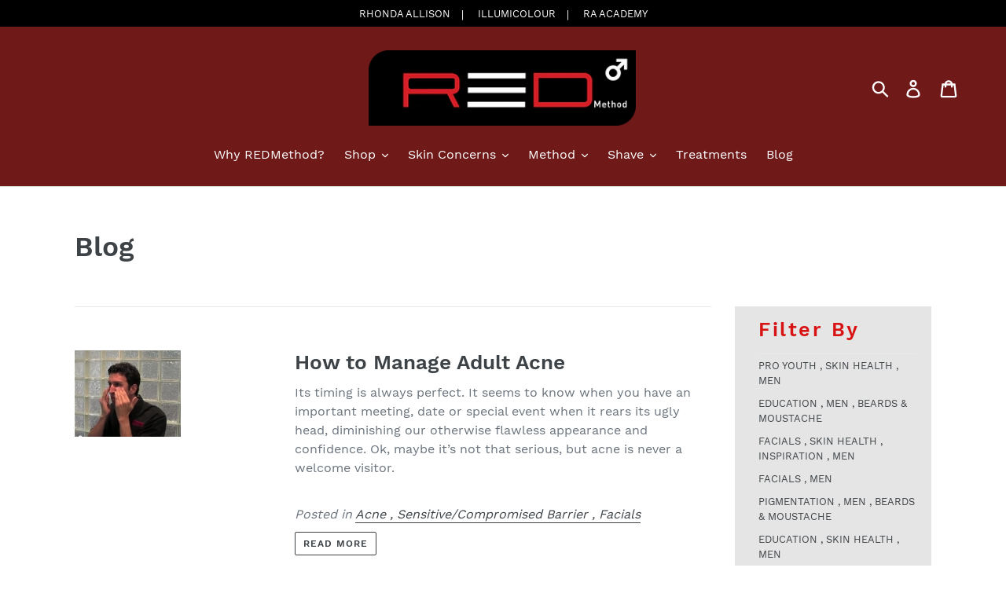

--- FILE ---
content_type: text/html; charset=utf-8
request_url: https://redmethod.com/a/info/blog/acne-sensitive-compromised-barrier-facials
body_size: 22471
content:


<!doctype html>
<!--[if IE 9]> <html class="ie9 no-js" lang="en"> <![endif]-->
<!--[if (gt IE 9)|!(IE)]><!--> <html class="no-js" lang="en"> <!--<![endif]-->
<head>
  <meta charset="utf-8">
  <meta http-equiv="X-UA-Compatible" content="IE=edge,chrome=1">
  <meta name="viewport" content="width=device-width,initial-scale=1">
  <meta name="theme-color" content="#b63517">
  <link rel="canonical" href="https://redmethod.com/a/info/blog/acne-sensitive-compromised-barrier-facials"><link rel="shortcut icon" href="//redmethod.com/cdn/shop/files/favicon_3e7e9bb9-b682-418a-96f4-ad5c2d75a9c3_32x32.png?v=1613733507" type="image/png"><!-- /snippets/social-meta-tags.liquid -->




<meta property="og:site_name" content="RedMethod">
<meta property="og:url" content="https://redmethod.com/a/info/blog/acne-sensitive-compromised-barrier-facials">
<meta property="og:title" content="RedMethod">
<meta property="og:type" content="website">
<meta property="og:description" content="Red Method Skin Care for Wrinkles · Skin Care for Sagging Skin · Skin Care for Hyperpigmentation and Photo Aged Skin · Skin Care for Rosacea & Sensitive Skin · Skin Care for Acne / Oily Skin · Skin Care for Dark Circles & Puffiness">





  <meta name="twitter:site" content="@ra4men">

<meta name="twitter:card" content="summary_large_image">
<meta name="twitter:title" content="RedMethod">
<meta name="twitter:description" content="Red Method Skin Care for Wrinkles · Skin Care for Sagging Skin · Skin Care for Hyperpigmentation and Photo Aged Skin · Skin Care for Rosacea & Sensitive Skin · Skin Care for Acne / Oily Skin · Skin Care for Dark Circles & Puffiness">


  <link href="//redmethod.com/cdn/shop/t/1/assets/theme.scss.css?v=2146261525505009341671742143" rel="stylesheet" type="text/css" media="all" />

  <script>
    var theme = {
      strings: {
        addToCart: "Add to cart",
        soldOut: "Sold out",
        unavailable: "Unavailable",
        regularPrice: "Regular price",
        sale: "Sale",
        showMore: "Show More",
        showLess: "Show Less",
        addressError: "Error looking up that address",
        addressNoResults: "No results for that address",
        addressQueryLimit: "You have exceeded the Google API usage limit. Consider upgrading to a \u003ca href=\"https:\/\/developers.google.com\/maps\/premium\/usage-limits\"\u003ePremium Plan\u003c\/a\u003e.",
        authError: "There was a problem authenticating your Google Maps account.",
        newWindow: "Opens in a new window.",
        external: "Opens external website.",
        newWindowExternal: "Opens external website in a new window."
      },
      moneyFormat: "${{amount}}"
    }

    document.documentElement.className = document.documentElement.className.replace('no-js', 'js');
  </script>

  <!--[if (lte IE 9) ]><script src="//redmethod.com/cdn/shop/t/1/assets/match-media.min.js?v=22265819453975888031536957012" type="text/javascript"></script><![endif]--><!--[if (gt IE 9)|!(IE)]><!--><script src="//redmethod.com/cdn/shop/t/1/assets/lazysizes.js?v=68441465964607740661536957012" async="async"></script><!--<![endif]-->
  <!--[if lte IE 9]><script src="//redmethod.com/cdn/shop/t/1/assets/lazysizes.min.js?v=76"></script><![endif]-->

  <!--[if (gt IE 9)|!(IE)]><!--><script src="//redmethod.com/cdn/shop/t/1/assets/vendor.js?v=121857302354663160541536957013" defer="defer"></script><!--<![endif]-->
  <!--[if lte IE 9]><script src="//redmethod.com/cdn/shop/t/1/assets/vendor.js?v=121857302354663160541536957013"></script><![endif]-->

  <!--[if (gt IE 9)|!(IE)]><!--><script src="//redmethod.com/cdn/shop/t/1/assets/theme.js?v=173556086095886283741639152199" defer="defer"></script><!--<![endif]-->
  <!--[if lte IE 9]><script src="//redmethod.com/cdn/shop/t/1/assets/theme.js?v=173556086095886283741639152199"></script><![endif]-->

  <script>window.performance && window.performance.mark && window.performance.mark('shopify.content_for_header.start');</script><meta name="google-site-verification" content="-p4JxXqAkcPmHrN4TaVJGZ8XD8nuFclet1uv_XYfe-s">
<meta id="shopify-digital-wallet" name="shopify-digital-wallet" content="/4456054854/digital_wallets/dialog">
<meta name="shopify-checkout-api-token" content="cf1d2975771a460d118dd94474ab9175">
<meta id="in-context-paypal-metadata" data-shop-id="4456054854" data-venmo-supported="true" data-environment="production" data-locale="en_US" data-paypal-v4="true" data-currency="USD">
<script async="async" src="/checkouts/internal/preloads.js?locale=en"></script>
<script id="shopify-features" type="application/json">{"accessToken":"cf1d2975771a460d118dd94474ab9175","betas":["rich-media-storefront-analytics"],"domain":"redmethod.com","predictiveSearch":true,"shopId":4456054854,"locale":"en"}</script>
<script>var Shopify = Shopify || {};
Shopify.shop = "redmethod.myshopify.com";
Shopify.locale = "en";
Shopify.currency = {"active":"USD","rate":"1.0"};
Shopify.country = "US";
Shopify.theme = {"name":"Debut","id":37208391750,"schema_name":"Debut","schema_version":"8.0.0","theme_store_id":796,"role":"main"};
Shopify.theme.handle = "null";
Shopify.theme.style = {"id":null,"handle":null};
Shopify.cdnHost = "redmethod.com/cdn";
Shopify.routes = Shopify.routes || {};
Shopify.routes.root = "/";</script>
<script type="module">!function(o){(o.Shopify=o.Shopify||{}).modules=!0}(window);</script>
<script>!function(o){function n(){var o=[];function n(){o.push(Array.prototype.slice.apply(arguments))}return n.q=o,n}var t=o.Shopify=o.Shopify||{};t.loadFeatures=n(),t.autoloadFeatures=n()}(window);</script>
<script defer="defer" async type="module" src="//redmethod.com/cdn/shopifycloud/shop-js/modules/v2/client.init-shop-cart-sync_BT-GjEfc.en.esm.js"></script>
<script defer="defer" async type="module" src="//redmethod.com/cdn/shopifycloud/shop-js/modules/v2/chunk.common_D58fp_Oc.esm.js"></script>
<script defer="defer" async type="module" src="//redmethod.com/cdn/shopifycloud/shop-js/modules/v2/chunk.modal_xMitdFEc.esm.js"></script>
<script type="module">
  await import("//redmethod.com/cdn/shopifycloud/shop-js/modules/v2/client.init-shop-cart-sync_BT-GjEfc.en.esm.js");
await import("//redmethod.com/cdn/shopifycloud/shop-js/modules/v2/chunk.common_D58fp_Oc.esm.js");
await import("//redmethod.com/cdn/shopifycloud/shop-js/modules/v2/chunk.modal_xMitdFEc.esm.js");

  window.Shopify.SignInWithShop?.initShopCartSync?.({"fedCMEnabled":true,"windoidEnabled":true});

</script>
<script>(function() {
  var isLoaded = false;
  function asyncLoad() {
    if (isLoaded) return;
    isLoaded = true;
    var urls = ["https:\/\/omnisrc.com\/inShop\/Embed\/shopify.js?shop=redmethod.myshopify.com","https:\/\/avada-tag-manager.firebaseapp.com\/scripttag\/script.avada-gtm-scripttag.min.js?shop=redmethod.myshopify.com"];
    for (var i = 0; i < urls.length; i++) {
      var s = document.createElement('script');
      s.type = 'text/javascript';
      s.async = true;
      s.src = urls[i];
      var x = document.getElementsByTagName('script')[0];
      x.parentNode.insertBefore(s, x);
    }
  };
  if(window.attachEvent) {
    window.attachEvent('onload', asyncLoad);
  } else {
    window.addEventListener('load', asyncLoad, false);
  }
})();</script>
<script id="__st">var __st={"a":4456054854,"offset":-43200,"reqid":"5521ba95-d376-48e8-a6e7-60a66bf020c0-1769330962","pageurl":"redmethod.com\/a\/info\/blog\/acne-sensitive-compromised-barrier-facials","u":"0922fc5b79da"};</script>
<script>window.ShopifyPaypalV4VisibilityTracking = true;</script>
<script id="captcha-bootstrap">!function(){'use strict';const t='contact',e='account',n='new_comment',o=[[t,t],['blogs',n],['comments',n],[t,'customer']],c=[[e,'customer_login'],[e,'guest_login'],[e,'recover_customer_password'],[e,'create_customer']],r=t=>t.map((([t,e])=>`form[action*='/${t}']:not([data-nocaptcha='true']) input[name='form_type'][value='${e}']`)).join(','),a=t=>()=>t?[...document.querySelectorAll(t)].map((t=>t.form)):[];function s(){const t=[...o],e=r(t);return a(e)}const i='password',u='form_key',d=['recaptcha-v3-token','g-recaptcha-response','h-captcha-response',i],f=()=>{try{return window.sessionStorage}catch{return}},m='__shopify_v',_=t=>t.elements[u];function p(t,e,n=!1){try{const o=window.sessionStorage,c=JSON.parse(o.getItem(e)),{data:r}=function(t){const{data:e,action:n}=t;return t[m]||n?{data:e,action:n}:{data:t,action:n}}(c);for(const[e,n]of Object.entries(r))t.elements[e]&&(t.elements[e].value=n);n&&o.removeItem(e)}catch(o){console.error('form repopulation failed',{error:o})}}const l='form_type',E='cptcha';function T(t){t.dataset[E]=!0}const w=window,h=w.document,L='Shopify',v='ce_forms',y='captcha';let A=!1;((t,e)=>{const n=(g='f06e6c50-85a8-45c8-87d0-21a2b65856fe',I='https://cdn.shopify.com/shopifycloud/storefront-forms-hcaptcha/ce_storefront_forms_captcha_hcaptcha.v1.5.2.iife.js',D={infoText:'Protected by hCaptcha',privacyText:'Privacy',termsText:'Terms'},(t,e,n)=>{const o=w[L][v],c=o.bindForm;if(c)return c(t,g,e,D).then(n);var r;o.q.push([[t,g,e,D],n]),r=I,A||(h.body.append(Object.assign(h.createElement('script'),{id:'captcha-provider',async:!0,src:r})),A=!0)});var g,I,D;w[L]=w[L]||{},w[L][v]=w[L][v]||{},w[L][v].q=[],w[L][y]=w[L][y]||{},w[L][y].protect=function(t,e){n(t,void 0,e),T(t)},Object.freeze(w[L][y]),function(t,e,n,w,h,L){const[v,y,A,g]=function(t,e,n){const i=e?o:[],u=t?c:[],d=[...i,...u],f=r(d),m=r(i),_=r(d.filter((([t,e])=>n.includes(e))));return[a(f),a(m),a(_),s()]}(w,h,L),I=t=>{const e=t.target;return e instanceof HTMLFormElement?e:e&&e.form},D=t=>v().includes(t);t.addEventListener('submit',(t=>{const e=I(t);if(!e)return;const n=D(e)&&!e.dataset.hcaptchaBound&&!e.dataset.recaptchaBound,o=_(e),c=g().includes(e)&&(!o||!o.value);(n||c)&&t.preventDefault(),c&&!n&&(function(t){try{if(!f())return;!function(t){const e=f();if(!e)return;const n=_(t);if(!n)return;const o=n.value;o&&e.removeItem(o)}(t);const e=Array.from(Array(32),(()=>Math.random().toString(36)[2])).join('');!function(t,e){_(t)||t.append(Object.assign(document.createElement('input'),{type:'hidden',name:u})),t.elements[u].value=e}(t,e),function(t,e){const n=f();if(!n)return;const o=[...t.querySelectorAll(`input[type='${i}']`)].map((({name:t})=>t)),c=[...d,...o],r={};for(const[a,s]of new FormData(t).entries())c.includes(a)||(r[a]=s);n.setItem(e,JSON.stringify({[m]:1,action:t.action,data:r}))}(t,e)}catch(e){console.error('failed to persist form',e)}}(e),e.submit())}));const S=(t,e)=>{t&&!t.dataset[E]&&(n(t,e.some((e=>e===t))),T(t))};for(const o of['focusin','change'])t.addEventListener(o,(t=>{const e=I(t);D(e)&&S(e,y())}));const B=e.get('form_key'),M=e.get(l),P=B&&M;t.addEventListener('DOMContentLoaded',(()=>{const t=y();if(P)for(const e of t)e.elements[l].value===M&&p(e,B);[...new Set([...A(),...v().filter((t=>'true'===t.dataset.shopifyCaptcha))])].forEach((e=>S(e,t)))}))}(h,new URLSearchParams(w.location.search),n,t,e,['guest_login'])})(!0,!0)}();</script>
<script integrity="sha256-4kQ18oKyAcykRKYeNunJcIwy7WH5gtpwJnB7kiuLZ1E=" data-source-attribution="shopify.loadfeatures" defer="defer" src="//redmethod.com/cdn/shopifycloud/storefront/assets/storefront/load_feature-a0a9edcb.js" crossorigin="anonymous"></script>
<script data-source-attribution="shopify.dynamic_checkout.dynamic.init">var Shopify=Shopify||{};Shopify.PaymentButton=Shopify.PaymentButton||{isStorefrontPortableWallets:!0,init:function(){window.Shopify.PaymentButton.init=function(){};var t=document.createElement("script");t.src="https://redmethod.com/cdn/shopifycloud/portable-wallets/latest/portable-wallets.en.js",t.type="module",document.head.appendChild(t)}};
</script>
<script data-source-attribution="shopify.dynamic_checkout.buyer_consent">
  function portableWalletsHideBuyerConsent(e){var t=document.getElementById("shopify-buyer-consent"),n=document.getElementById("shopify-subscription-policy-button");t&&n&&(t.classList.add("hidden"),t.setAttribute("aria-hidden","true"),n.removeEventListener("click",e))}function portableWalletsShowBuyerConsent(e){var t=document.getElementById("shopify-buyer-consent"),n=document.getElementById("shopify-subscription-policy-button");t&&n&&(t.classList.remove("hidden"),t.removeAttribute("aria-hidden"),n.addEventListener("click",e))}window.Shopify?.PaymentButton&&(window.Shopify.PaymentButton.hideBuyerConsent=portableWalletsHideBuyerConsent,window.Shopify.PaymentButton.showBuyerConsent=portableWalletsShowBuyerConsent);
</script>
<script data-source-attribution="shopify.dynamic_checkout.cart.bootstrap">document.addEventListener("DOMContentLoaded",(function(){function t(){return document.querySelector("shopify-accelerated-checkout-cart, shopify-accelerated-checkout")}if(t())Shopify.PaymentButton.init();else{new MutationObserver((function(e,n){t()&&(Shopify.PaymentButton.init(),n.disconnect())})).observe(document.body,{childList:!0,subtree:!0})}}));
</script>
<link id="shopify-accelerated-checkout-styles" rel="stylesheet" media="screen" href="https://redmethod.com/cdn/shopifycloud/portable-wallets/latest/accelerated-checkout-backwards-compat.css" crossorigin="anonymous">
<style id="shopify-accelerated-checkout-cart">
        #shopify-buyer-consent {
  margin-top: 1em;
  display: inline-block;
  width: 100%;
}

#shopify-buyer-consent.hidden {
  display: none;
}

#shopify-subscription-policy-button {
  background: none;
  border: none;
  padding: 0;
  text-decoration: underline;
  font-size: inherit;
  cursor: pointer;
}

#shopify-subscription-policy-button::before {
  box-shadow: none;
}

      </style>

<script>window.performance && window.performance.mark && window.performance.mark('shopify.content_for_header.end');</script>
<title>Acne , Sensitive/Compromised Barrier ,… | Red Method Skincare for men</title><meta name="generator" content="SEOmatic">
<meta name="referrer" content="no-referrer-when-downgrade">
<meta name="robots" content="all">
<meta content="en_US" property="og:locale">
<meta content="Red Method Skincare for men" property="og:site_name">
<meta content="website" property="og:type">
<meta content="https://redmethod.com/a/info/blog/acne-sensitive-compromised-barrier-facials" property="og:url">
<meta content="Acne , Sensitive/Compromised Barrier , Facials" property="og:title">
<meta name="twitter:card" content="summary_large_image">
<meta name="twitter:creator" content="@">
<meta name="twitter:title" content="Acne , Sensitive/Compromised Barrier , Facials">
<link href="https://redmethod.com/a/info/blog/acne-sensitive-compromised-barrier-facials" rel="canonical">
<link href="https://redmethod.com/a/info" rel="home"><meta property="og:image" content="https://cdn.shopify.com/s/files/1/0044/5605/4854/files/red_logo.png?height=628&pad_color=fff&v=1613726502&width=1200" />
<meta property="og:image:secure_url" content="https://cdn.shopify.com/s/files/1/0044/5605/4854/files/red_logo.png?height=628&pad_color=fff&v=1613726502&width=1200" />
<meta property="og:image:width" content="1200" />
<meta property="og:image:height" content="628" />
<link href="https://monorail-edge.shopifysvc.com" rel="dns-prefetch">
<script>(function(){if ("sendBeacon" in navigator && "performance" in window) {try {var session_token_from_headers = performance.getEntriesByType('navigation')[0].serverTiming.find(x => x.name == '_s').description;} catch {var session_token_from_headers = undefined;}var session_cookie_matches = document.cookie.match(/_shopify_s=([^;]*)/);var session_token_from_cookie = session_cookie_matches && session_cookie_matches.length === 2 ? session_cookie_matches[1] : "";var session_token = session_token_from_headers || session_token_from_cookie || "";function handle_abandonment_event(e) {var entries = performance.getEntries().filter(function(entry) {return /monorail-edge.shopifysvc.com/.test(entry.name);});if (!window.abandonment_tracked && entries.length === 0) {window.abandonment_tracked = true;var currentMs = Date.now();var navigation_start = performance.timing.navigationStart;var payload = {shop_id: 4456054854,url: window.location.href,navigation_start,duration: currentMs - navigation_start,session_token,page_type: ""};window.navigator.sendBeacon("https://monorail-edge.shopifysvc.com/v1/produce", JSON.stringify({schema_id: "online_store_buyer_site_abandonment/1.1",payload: payload,metadata: {event_created_at_ms: currentMs,event_sent_at_ms: currentMs}}));}}window.addEventListener('pagehide', handle_abandonment_event);}}());</script>
<script id="web-pixels-manager-setup">(function e(e,d,r,n,o){if(void 0===o&&(o={}),!Boolean(null===(a=null===(i=window.Shopify)||void 0===i?void 0:i.analytics)||void 0===a?void 0:a.replayQueue)){var i,a;window.Shopify=window.Shopify||{};var t=window.Shopify;t.analytics=t.analytics||{};var s=t.analytics;s.replayQueue=[],s.publish=function(e,d,r){return s.replayQueue.push([e,d,r]),!0};try{self.performance.mark("wpm:start")}catch(e){}var l=function(){var e={modern:/Edge?\/(1{2}[4-9]|1[2-9]\d|[2-9]\d{2}|\d{4,})\.\d+(\.\d+|)|Firefox\/(1{2}[4-9]|1[2-9]\d|[2-9]\d{2}|\d{4,})\.\d+(\.\d+|)|Chrom(ium|e)\/(9{2}|\d{3,})\.\d+(\.\d+|)|(Maci|X1{2}).+ Version\/(15\.\d+|(1[6-9]|[2-9]\d|\d{3,})\.\d+)([,.]\d+|)( \(\w+\)|)( Mobile\/\w+|) Safari\/|Chrome.+OPR\/(9{2}|\d{3,})\.\d+\.\d+|(CPU[ +]OS|iPhone[ +]OS|CPU[ +]iPhone|CPU IPhone OS|CPU iPad OS)[ +]+(15[._]\d+|(1[6-9]|[2-9]\d|\d{3,})[._]\d+)([._]\d+|)|Android:?[ /-](13[3-9]|1[4-9]\d|[2-9]\d{2}|\d{4,})(\.\d+|)(\.\d+|)|Android.+Firefox\/(13[5-9]|1[4-9]\d|[2-9]\d{2}|\d{4,})\.\d+(\.\d+|)|Android.+Chrom(ium|e)\/(13[3-9]|1[4-9]\d|[2-9]\d{2}|\d{4,})\.\d+(\.\d+|)|SamsungBrowser\/([2-9]\d|\d{3,})\.\d+/,legacy:/Edge?\/(1[6-9]|[2-9]\d|\d{3,})\.\d+(\.\d+|)|Firefox\/(5[4-9]|[6-9]\d|\d{3,})\.\d+(\.\d+|)|Chrom(ium|e)\/(5[1-9]|[6-9]\d|\d{3,})\.\d+(\.\d+|)([\d.]+$|.*Safari\/(?![\d.]+ Edge\/[\d.]+$))|(Maci|X1{2}).+ Version\/(10\.\d+|(1[1-9]|[2-9]\d|\d{3,})\.\d+)([,.]\d+|)( \(\w+\)|)( Mobile\/\w+|) Safari\/|Chrome.+OPR\/(3[89]|[4-9]\d|\d{3,})\.\d+\.\d+|(CPU[ +]OS|iPhone[ +]OS|CPU[ +]iPhone|CPU IPhone OS|CPU iPad OS)[ +]+(10[._]\d+|(1[1-9]|[2-9]\d|\d{3,})[._]\d+)([._]\d+|)|Android:?[ /-](13[3-9]|1[4-9]\d|[2-9]\d{2}|\d{4,})(\.\d+|)(\.\d+|)|Mobile Safari.+OPR\/([89]\d|\d{3,})\.\d+\.\d+|Android.+Firefox\/(13[5-9]|1[4-9]\d|[2-9]\d{2}|\d{4,})\.\d+(\.\d+|)|Android.+Chrom(ium|e)\/(13[3-9]|1[4-9]\d|[2-9]\d{2}|\d{4,})\.\d+(\.\d+|)|Android.+(UC? ?Browser|UCWEB|U3)[ /]?(15\.([5-9]|\d{2,})|(1[6-9]|[2-9]\d|\d{3,})\.\d+)\.\d+|SamsungBrowser\/(5\.\d+|([6-9]|\d{2,})\.\d+)|Android.+MQ{2}Browser\/(14(\.(9|\d{2,})|)|(1[5-9]|[2-9]\d|\d{3,})(\.\d+|))(\.\d+|)|K[Aa][Ii]OS\/(3\.\d+|([4-9]|\d{2,})\.\d+)(\.\d+|)/},d=e.modern,r=e.legacy,n=navigator.userAgent;return n.match(d)?"modern":n.match(r)?"legacy":"unknown"}(),u="modern"===l?"modern":"legacy",c=(null!=n?n:{modern:"",legacy:""})[u],f=function(e){return[e.baseUrl,"/wpm","/b",e.hashVersion,"modern"===e.buildTarget?"m":"l",".js"].join("")}({baseUrl:d,hashVersion:r,buildTarget:u}),m=function(e){var d=e.version,r=e.bundleTarget,n=e.surface,o=e.pageUrl,i=e.monorailEndpoint;return{emit:function(e){var a=e.status,t=e.errorMsg,s=(new Date).getTime(),l=JSON.stringify({metadata:{event_sent_at_ms:s},events:[{schema_id:"web_pixels_manager_load/3.1",payload:{version:d,bundle_target:r,page_url:o,status:a,surface:n,error_msg:t},metadata:{event_created_at_ms:s}}]});if(!i)return console&&console.warn&&console.warn("[Web Pixels Manager] No Monorail endpoint provided, skipping logging."),!1;try{return self.navigator.sendBeacon.bind(self.navigator)(i,l)}catch(e){}var u=new XMLHttpRequest;try{return u.open("POST",i,!0),u.setRequestHeader("Content-Type","text/plain"),u.send(l),!0}catch(e){return console&&console.warn&&console.warn("[Web Pixels Manager] Got an unhandled error while logging to Monorail."),!1}}}}({version:r,bundleTarget:l,surface:e.surface,pageUrl:self.location.href,monorailEndpoint:e.monorailEndpoint});try{o.browserTarget=l,function(e){var d=e.src,r=e.async,n=void 0===r||r,o=e.onload,i=e.onerror,a=e.sri,t=e.scriptDataAttributes,s=void 0===t?{}:t,l=document.createElement("script"),u=document.querySelector("head"),c=document.querySelector("body");if(l.async=n,l.src=d,a&&(l.integrity=a,l.crossOrigin="anonymous"),s)for(var f in s)if(Object.prototype.hasOwnProperty.call(s,f))try{l.dataset[f]=s[f]}catch(e){}if(o&&l.addEventListener("load",o),i&&l.addEventListener("error",i),u)u.appendChild(l);else{if(!c)throw new Error("Did not find a head or body element to append the script");c.appendChild(l)}}({src:f,async:!0,onload:function(){if(!function(){var e,d;return Boolean(null===(d=null===(e=window.Shopify)||void 0===e?void 0:e.analytics)||void 0===d?void 0:d.initialized)}()){var d=window.webPixelsManager.init(e)||void 0;if(d){var r=window.Shopify.analytics;r.replayQueue.forEach((function(e){var r=e[0],n=e[1],o=e[2];d.publishCustomEvent(r,n,o)})),r.replayQueue=[],r.publish=d.publishCustomEvent,r.visitor=d.visitor,r.initialized=!0}}},onerror:function(){return m.emit({status:"failed",errorMsg:"".concat(f," has failed to load")})},sri:function(e){var d=/^sha384-[A-Za-z0-9+/=]+$/;return"string"==typeof e&&d.test(e)}(c)?c:"",scriptDataAttributes:o}),m.emit({status:"loading"})}catch(e){m.emit({status:"failed",errorMsg:(null==e?void 0:e.message)||"Unknown error"})}}})({shopId: 4456054854,storefrontBaseUrl: "https://redmethod.com",extensionsBaseUrl: "https://extensions.shopifycdn.com/cdn/shopifycloud/web-pixels-manager",monorailEndpoint: "https://monorail-edge.shopifysvc.com/unstable/produce_batch",surface: "storefront-renderer",enabledBetaFlags: ["2dca8a86"],webPixelsConfigList: [{"id":"486539334","configuration":"{\"config\":\"{\\\"pixel_id\\\":\\\"GT-NGBXMC9\\\",\\\"target_country\\\":\\\"US\\\",\\\"gtag_events\\\":[{\\\"type\\\":\\\"purchase\\\",\\\"action_label\\\":\\\"MC-FHPCQ4BG28\\\"},{\\\"type\\\":\\\"page_view\\\",\\\"action_label\\\":\\\"MC-FHPCQ4BG28\\\"},{\\\"type\\\":\\\"view_item\\\",\\\"action_label\\\":\\\"MC-FHPCQ4BG28\\\"}],\\\"enable_monitoring_mode\\\":false}\"}","eventPayloadVersion":"v1","runtimeContext":"OPEN","scriptVersion":"b2a88bafab3e21179ed38636efcd8a93","type":"APP","apiClientId":1780363,"privacyPurposes":[],"dataSharingAdjustments":{"protectedCustomerApprovalScopes":["read_customer_address","read_customer_email","read_customer_name","read_customer_personal_data","read_customer_phone"]}},{"id":"81002566","eventPayloadVersion":"v1","runtimeContext":"LAX","scriptVersion":"1","type":"CUSTOM","privacyPurposes":["ANALYTICS"],"name":"Google Analytics tag (migrated)"},{"id":"shopify-app-pixel","configuration":"{}","eventPayloadVersion":"v1","runtimeContext":"STRICT","scriptVersion":"0450","apiClientId":"shopify-pixel","type":"APP","privacyPurposes":["ANALYTICS","MARKETING"]},{"id":"shopify-custom-pixel","eventPayloadVersion":"v1","runtimeContext":"LAX","scriptVersion":"0450","apiClientId":"shopify-pixel","type":"CUSTOM","privacyPurposes":["ANALYTICS","MARKETING"]}],isMerchantRequest: false,initData: {"shop":{"name":"RedMethod","paymentSettings":{"currencyCode":"USD"},"myshopifyDomain":"redmethod.myshopify.com","countryCode":"US","storefrontUrl":"https:\/\/redmethod.com"},"customer":null,"cart":null,"checkout":null,"productVariants":[],"purchasingCompany":null},},"https://redmethod.com/cdn","fcfee988w5aeb613cpc8e4bc33m6693e112",{"modern":"","legacy":""},{"shopId":"4456054854","storefrontBaseUrl":"https:\/\/redmethod.com","extensionBaseUrl":"https:\/\/extensions.shopifycdn.com\/cdn\/shopifycloud\/web-pixels-manager","surface":"storefront-renderer","enabledBetaFlags":"[\"2dca8a86\"]","isMerchantRequest":"false","hashVersion":"fcfee988w5aeb613cpc8e4bc33m6693e112","publish":"custom","events":"[[\"page_viewed\",{}]]"});</script><script>
  window.ShopifyAnalytics = window.ShopifyAnalytics || {};
  window.ShopifyAnalytics.meta = window.ShopifyAnalytics.meta || {};
  window.ShopifyAnalytics.meta.currency = 'USD';
  var meta = {"page":{"requestId":"5521ba95-d376-48e8-a6e7-60a66bf020c0-1769330962"}};
  for (var attr in meta) {
    window.ShopifyAnalytics.meta[attr] = meta[attr];
  }
</script>
<script class="analytics">
  (function () {
    var customDocumentWrite = function(content) {
      var jquery = null;

      if (window.jQuery) {
        jquery = window.jQuery;
      } else if (window.Checkout && window.Checkout.$) {
        jquery = window.Checkout.$;
      }

      if (jquery) {
        jquery('body').append(content);
      }
    };

    var hasLoggedConversion = function(token) {
      if (token) {
        return document.cookie.indexOf('loggedConversion=' + token) !== -1;
      }
      return false;
    }

    var setCookieIfConversion = function(token) {
      if (token) {
        var twoMonthsFromNow = new Date(Date.now());
        twoMonthsFromNow.setMonth(twoMonthsFromNow.getMonth() + 2);

        document.cookie = 'loggedConversion=' + token + '; expires=' + twoMonthsFromNow;
      }
    }

    var trekkie = window.ShopifyAnalytics.lib = window.trekkie = window.trekkie || [];
    if (trekkie.integrations) {
      return;
    }
    trekkie.methods = [
      'identify',
      'page',
      'ready',
      'track',
      'trackForm',
      'trackLink'
    ];
    trekkie.factory = function(method) {
      return function() {
        var args = Array.prototype.slice.call(arguments);
        args.unshift(method);
        trekkie.push(args);
        return trekkie;
      };
    };
    for (var i = 0; i < trekkie.methods.length; i++) {
      var key = trekkie.methods[i];
      trekkie[key] = trekkie.factory(key);
    }
    trekkie.load = function(config) {
      trekkie.config = config || {};
      trekkie.config.initialDocumentCookie = document.cookie;
      var first = document.getElementsByTagName('script')[0];
      var script = document.createElement('script');
      script.type = 'text/javascript';
      script.onerror = function(e) {
        var scriptFallback = document.createElement('script');
        scriptFallback.type = 'text/javascript';
        scriptFallback.onerror = function(error) {
                var Monorail = {
      produce: function produce(monorailDomain, schemaId, payload) {
        var currentMs = new Date().getTime();
        var event = {
          schema_id: schemaId,
          payload: payload,
          metadata: {
            event_created_at_ms: currentMs,
            event_sent_at_ms: currentMs
          }
        };
        return Monorail.sendRequest("https://" + monorailDomain + "/v1/produce", JSON.stringify(event));
      },
      sendRequest: function sendRequest(endpointUrl, payload) {
        // Try the sendBeacon API
        if (window && window.navigator && typeof window.navigator.sendBeacon === 'function' && typeof window.Blob === 'function' && !Monorail.isIos12()) {
          var blobData = new window.Blob([payload], {
            type: 'text/plain'
          });

          if (window.navigator.sendBeacon(endpointUrl, blobData)) {
            return true;
          } // sendBeacon was not successful

        } // XHR beacon

        var xhr = new XMLHttpRequest();

        try {
          xhr.open('POST', endpointUrl);
          xhr.setRequestHeader('Content-Type', 'text/plain');
          xhr.send(payload);
        } catch (e) {
          console.log(e);
        }

        return false;
      },
      isIos12: function isIos12() {
        return window.navigator.userAgent.lastIndexOf('iPhone; CPU iPhone OS 12_') !== -1 || window.navigator.userAgent.lastIndexOf('iPad; CPU OS 12_') !== -1;
      }
    };
    Monorail.produce('monorail-edge.shopifysvc.com',
      'trekkie_storefront_load_errors/1.1',
      {shop_id: 4456054854,
      theme_id: 37208391750,
      app_name: "storefront",
      context_url: window.location.href,
      source_url: "//redmethod.com/cdn/s/trekkie.storefront.8d95595f799fbf7e1d32231b9a28fd43b70c67d3.min.js"});

        };
        scriptFallback.async = true;
        scriptFallback.src = '//redmethod.com/cdn/s/trekkie.storefront.8d95595f799fbf7e1d32231b9a28fd43b70c67d3.min.js';
        first.parentNode.insertBefore(scriptFallback, first);
      };
      script.async = true;
      script.src = '//redmethod.com/cdn/s/trekkie.storefront.8d95595f799fbf7e1d32231b9a28fd43b70c67d3.min.js';
      first.parentNode.insertBefore(script, first);
    };
    trekkie.load(
      {"Trekkie":{"appName":"storefront","development":false,"defaultAttributes":{"shopId":4456054854,"isMerchantRequest":null,"themeId":37208391750,"themeCityHash":"6112981806134701150","contentLanguage":"en","currency":"USD","eventMetadataId":"0ed8c496-be63-48f2-9885-546180332837"},"isServerSideCookieWritingEnabled":true,"monorailRegion":"shop_domain","enabledBetaFlags":["65f19447"]},"Session Attribution":{},"S2S":{"facebookCapiEnabled":false,"source":"trekkie-storefront-renderer","apiClientId":580111}}
    );

    var loaded = false;
    trekkie.ready(function() {
      if (loaded) return;
      loaded = true;

      window.ShopifyAnalytics.lib = window.trekkie;

      var originalDocumentWrite = document.write;
      document.write = customDocumentWrite;
      try { window.ShopifyAnalytics.merchantGoogleAnalytics.call(this); } catch(error) {};
      document.write = originalDocumentWrite;

      window.ShopifyAnalytics.lib.page(null,{"requestId":"5521ba95-d376-48e8-a6e7-60a66bf020c0-1769330962","shopifyEmitted":true});

      var match = window.location.pathname.match(/checkouts\/(.+)\/(thank_you|post_purchase)/)
      var token = match? match[1]: undefined;
      if (!hasLoggedConversion(token)) {
        setCookieIfConversion(token);
        
      }
    });


        var eventsListenerScript = document.createElement('script');
        eventsListenerScript.async = true;
        eventsListenerScript.src = "//redmethod.com/cdn/shopifycloud/storefront/assets/shop_events_listener-3da45d37.js";
        document.getElementsByTagName('head')[0].appendChild(eventsListenerScript);

})();</script>
  <script>
  if (!window.ga || (window.ga && typeof window.ga !== 'function')) {
    window.ga = function ga() {
      (window.ga.q = window.ga.q || []).push(arguments);
      if (window.Shopify && window.Shopify.analytics && typeof window.Shopify.analytics.publish === 'function') {
        window.Shopify.analytics.publish("ga_stub_called", {}, {sendTo: "google_osp_migration"});
      }
      console.error("Shopify's Google Analytics stub called with:", Array.from(arguments), "\nSee https://help.shopify.com/manual/promoting-marketing/pixels/pixel-migration#google for more information.");
    };
    if (window.Shopify && window.Shopify.analytics && typeof window.Shopify.analytics.publish === 'function') {
      window.Shopify.analytics.publish("ga_stub_initialized", {}, {sendTo: "google_osp_migration"});
    }
  }
</script>
<script
  defer
  src="https://redmethod.com/cdn/shopifycloud/perf-kit/shopify-perf-kit-3.0.4.min.js"
  data-application="storefront-renderer"
  data-shop-id="4456054854"
  data-render-region="gcp-us-east1"
  data-page-type=""
  data-theme-instance-id="37208391750"
  data-theme-name="Debut"
  data-theme-version="8.0.0"
  data-monorail-region="shop_domain"
  data-resource-timing-sampling-rate="10"
  data-shs="true"
  data-shs-beacon="true"
  data-shs-export-with-fetch="true"
  data-shs-logs-sample-rate="1"
  data-shs-beacon-endpoint="https://redmethod.com/api/collect"
></script>
</head>

<body class="">

  <a class="in-page-link visually-hidden skip-link" href="#MainContent">Skip to content</a>

  <div id="SearchDrawer" class="search-bar drawer drawer--top" role="dialog" aria-modal="true" aria-label="Search">
    <div class="search-bar__table">
      <div class="search-bar__table-cell search-bar__form-wrapper">
        <form class="search search-bar__form" action="/search" method="get" role="search">
          <input class="search__input search-bar__input" type="search" name="q" value="" placeholder="Search" aria-label="Search">
          <button class="search-bar__submit search__submit btn--link" type="submit">
            <svg aria-hidden="true" focusable="false" role="presentation" class="icon icon-search" viewBox="0 0 37 40"><path d="M35.6 36l-9.8-9.8c4.1-5.4 3.6-13.2-1.3-18.1-5.4-5.4-14.2-5.4-19.7 0-5.4 5.4-5.4 14.2 0 19.7 2.6 2.6 6.1 4.1 9.8 4.1 3 0 5.9-1 8.3-2.8l9.8 9.8c.4.4.9.6 1.4.6s1-.2 1.4-.6c.9-.9.9-2.1.1-2.9zm-20.9-8.2c-2.6 0-5.1-1-7-2.9-3.9-3.9-3.9-10.1 0-14C9.6 9 12.2 8 14.7 8s5.1 1 7 2.9c3.9 3.9 3.9 10.1 0 14-1.9 1.9-4.4 2.9-7 2.9z"/></svg>
            <span class="icon__fallback-text">Submit</span>
          </button>
        </form>
      </div>
      <div class="search-bar__table-cell text-right">
        <button type="button" class="btn--link search-bar__close js-drawer-close">
          <svg aria-hidden="true" focusable="false" role="presentation" class="icon icon-close" viewBox="0 0 37 40"><path d="M21.3 23l11-11c.8-.8.8-2 0-2.8-.8-.8-2-.8-2.8 0l-11 11-11-11c-.8-.8-2-.8-2.8 0-.8.8-.8 2 0 2.8l11 11-11 11c-.8.8-.8 2 0 2.8.4.4.9.6 1.4.6s1-.2 1.4-.6l11-11 11 11c.4.4.9.6 1.4.6s1-.2 1.4-.6c.8-.8.8-2 0-2.8l-11-11z"/></svg>
          <span class="icon__fallback-text">Close search</span>
        </button>
      </div>
    </div>
  </div>

  <div id="shopify-section-header" class="shopify-section">
  <style>
    
      .site-header__logo-image {
        max-width: 340px;
      }
    

    
  </style>


<div data-section-id="header" data-section-type="header-section" class="header-bg">
  
    
      <style>
        .announcement-bar {
          background-color: #000000;
          padding: 5px 0;
        }

        .announcement-bar--link:hover {
          

          
            
            background-color: #292929;
          
        }

        .announcement-bar li a {
          color: #ffffff;
        }
        .announcement-bar li {
          display: inline;
          margin: 0 15px;
          position: relative;
          color: #ffffff;
          text-transform: uppercase;
		  font-size: 13px;
        }
        .announcement-bar li::after {
            content: '|';
            position: absolute;
            right: -17px;
            top: -1px;
        }
        .announcement-bar li:last-child::after {
            content: none;
        }
      </style>
      <div class="announcement-bar">
        <div class="page-width">
            <ul>
             
             	 	<li><a href="https://rhondaallison.com/" target="_blank">Rhonda Allison</a></li>
             
               
              		<li><a href="https://raillumicolour.com/" target="_blank">IllumiColour</a></li>
              
               
              		<li><a href="https://ra.academy/" target="_blank">RA Academy</a></li>
              
               
            </ul>
        </div>
      </div>
    

  <header class="site-header logo--center" role="banner">
    <div class="grid grid--no-gutters grid--table site-header__mobile-nav">
      
        <div class="grid__item small--hide medium-up--one-third">
          
        </div>
      

      

      <div class="grid__item medium-up--one-third logo-align--center">
        
        
          <div class="h2 site-header__logo">
        
          
<a href="/" class="site-header__logo-image site-header__logo-image--centered">
              
              <img class="lazyload js"
                   src="//redmethod.com/cdn/shop/files/red_logo_300x300.png?v=1613726502"
                   data-src="//redmethod.com/cdn/shop/files/red_logo_{width}x.png?v=1613726502"
                   data-widths="[180, 360, 540, 720, 900, 1080, 1296, 1512, 1728, 2048]"
                   data-aspectratio="3.525925925925926"
                   data-sizes="auto"
                   alt="RedMethod"
                   style="max-width: 340px">
              <noscript>
                
                <img src="//redmethod.com/cdn/shop/files/red_logo_340x.png?v=1613726502"
                     srcset="//redmethod.com/cdn/shop/files/red_logo_340x.png?v=1613726502 1x, //redmethod.com/cdn/shop/files/red_logo_340x@2x.png?v=1613726502 2x"
                     alt="RedMethod"
                     style="max-width: 340px;">
              </noscript>
            </a>
          
        
          </div>
        
      </div>

      

      <div class="grid__item medium-up--one-third text-right site-header__icons site-header__icons--plus">
        <div class="site-header__icons-wrapper">
          
          <div class="site-header__search small--hide">
            <form action="/search" method="get" class="search-header search" role="search">
  <input class="search-header__input search__input"
    type="search"
    name="q"
    placeholder="Search"
    aria-label="Search">
  <button class="search-header__submit search__submit btn--link site-header__icon" type="submit">
    <svg aria-hidden="true" focusable="false" role="presentation" class="icon icon-search" viewBox="0 0 37 40"><path d="M35.6 36l-9.8-9.8c4.1-5.4 3.6-13.2-1.3-18.1-5.4-5.4-14.2-5.4-19.7 0-5.4 5.4-5.4 14.2 0 19.7 2.6 2.6 6.1 4.1 9.8 4.1 3 0 5.9-1 8.3-2.8l9.8 9.8c.4.4.9.6 1.4.6s1-.2 1.4-.6c.9-.9.9-2.1.1-2.9zm-20.9-8.2c-2.6 0-5.1-1-7-2.9-3.9-3.9-3.9-10.1 0-14C9.6 9 12.2 8 14.7 8s5.1 1 7 2.9c3.9 3.9 3.9 10.1 0 14-1.9 1.9-4.4 2.9-7 2.9z"/></svg>
    <span class="icon__fallback-text">Submit</span>
  </button>
</form>

          </div>
          <button type="button" class="btn--link site-header__icon site-header__search-toggle js-drawer-open-top medium-up--hide">
            <svg aria-hidden="true" focusable="false" role="presentation" class="icon icon-search" viewBox="0 0 37 40"><path d="M35.6 36l-9.8-9.8c4.1-5.4 3.6-13.2-1.3-18.1-5.4-5.4-14.2-5.4-19.7 0-5.4 5.4-5.4 14.2 0 19.7 2.6 2.6 6.1 4.1 9.8 4.1 3 0 5.9-1 8.3-2.8l9.8 9.8c.4.4.9.6 1.4.6s1-.2 1.4-.6c.9-.9.9-2.1.1-2.9zm-20.9-8.2c-2.6 0-5.1-1-7-2.9-3.9-3.9-3.9-10.1 0-14C9.6 9 12.2 8 14.7 8s5.1 1 7 2.9c3.9 3.9 3.9 10.1 0 14-1.9 1.9-4.4 2.9-7 2.9z"/></svg>
            <span class="icon__fallback-text">Search</span>
          </button>

          
            
              <a href="/account/login" class="site-header__icon site-header__account">
                <svg aria-hidden="true" focusable="false" role="presentation" class="icon icon-login" viewBox="0 0 28.33 37.68"><path d="M14.17 14.9a7.45 7.45 0 1 0-7.5-7.45 7.46 7.46 0 0 0 7.5 7.45zm0-10.91a3.45 3.45 0 1 1-3.5 3.46A3.46 3.46 0 0 1 14.17 4zM14.17 16.47A14.18 14.18 0 0 0 0 30.68c0 1.41.66 4 5.11 5.66a27.17 27.17 0 0 0 9.06 1.34c6.54 0 14.17-1.84 14.17-7a14.18 14.18 0 0 0-14.17-14.21zm0 17.21c-6.3 0-10.17-1.77-10.17-3a10.17 10.17 0 1 1 20.33 0c.01 1.23-3.86 3-10.16 3z"/></svg>
                <span class="icon__fallback-text">Log in</span>
              </a>
            
          

          <a href="/cart" class="site-header__icon site-header__cart">
            <svg aria-hidden="true" focusable="false" role="presentation" class="icon icon-cart" viewBox="0 0 37 40"><path d="M36.5 34.8L33.3 8h-5.9C26.7 3.9 23 .8 18.5.8S10.3 3.9 9.6 8H3.7L.5 34.8c-.2 1.5.4 2.4.9 3 .5.5 1.4 1.2 3.1 1.2h28c1.3 0 2.4-.4 3.1-1.3.7-.7 1-1.8.9-2.9zm-18-30c2.2 0 4.1 1.4 4.7 3.2h-9.5c.7-1.9 2.6-3.2 4.8-3.2zM4.5 35l2.8-23h2.2v3c0 1.1.9 2 2 2s2-.9 2-2v-3h10v3c0 1.1.9 2 2 2s2-.9 2-2v-3h2.2l2.8 23h-28z"/></svg>
            <span class="icon__fallback-text">Cart</span>
            
          </a>

          
            <button type="button" class="btn--link site-header__icon site-header__menu js-mobile-nav-toggle mobile-nav--open" aria-controls="navigation"  aria-expanded="false" aria-label="Menu">
              <svg aria-hidden="true" focusable="false" role="presentation" class="icon icon-hamburger" viewBox="0 0 37 40"><path d="M33.5 25h-30c-1.1 0-2-.9-2-2s.9-2 2-2h30c1.1 0 2 .9 2 2s-.9 2-2 2zm0-11.5h-30c-1.1 0-2-.9-2-2s.9-2 2-2h30c1.1 0 2 .9 2 2s-.9 2-2 2zm0 23h-30c-1.1 0-2-.9-2-2s.9-2 2-2h30c1.1 0 2 .9 2 2s-.9 2-2 2z"/></svg>
              <svg aria-hidden="true" focusable="false" role="presentation" class="icon icon-close" viewBox="0 0 37 40"><path d="M21.3 23l11-11c.8-.8.8-2 0-2.8-.8-.8-2-.8-2.8 0l-11 11-11-11c-.8-.8-2-.8-2.8 0-.8.8-.8 2 0 2.8l11 11-11 11c-.8.8-.8 2 0 2.8.4.4.9.6 1.4.6s1-.2 1.4-.6l11-11 11 11c.4.4.9.6 1.4.6s1-.2 1.4-.6c.8-.8.8-2 0-2.8l-11-11z"/></svg>
            </button>
          
        </div>

      </div>
    </div>

    <nav class="mobile-nav-wrapper medium-up--hide" role="navigation">
      <ul id="MobileNav" class="mobile-nav">
        
<li class="mobile-nav__item border-bottom">
            
              <a href="/a/info/why-redmethod" class="mobile-nav__link">
                <span class="mobile-nav__label">Why REDMethod?</span>
              </a>
            
          </li>
        
<li class="mobile-nav__item border-bottom">
            
              
              <button type="button" class="btn--link js-toggle-submenu mobile-nav__link" data-target="shop-2" data-level="1" aria-expanded="false">
                <span class="mobile-nav__label">Shop</span>
                <div class="mobile-nav__icon">
                  <svg aria-hidden="true" focusable="false" role="presentation" class="icon icon-chevron-right" viewBox="0 0 284.49 498.98"><defs><style>.cls-1{fill:#231f20}</style></defs><path class="cls-1" d="M223.18 628.49a35 35 0 0 1-24.75-59.75L388.17 379 198.43 189.26a35 35 0 0 1 49.5-49.5l214.49 214.49a35 35 0 0 1 0 49.5L247.93 618.24a34.89 34.89 0 0 1-24.75 10.25z" transform="translate(-188.18 -129.51)"/></svg>
                </div>
              </button>
              <ul class="mobile-nav__dropdown" data-parent="shop-2" data-level="2">
                <li class="visually-hidden" tabindex="-1" data-menu-title="2">Shop Menu</li>
                <li class="mobile-nav__item border-bottom">
                  <div class="mobile-nav__table">
                    <div class="mobile-nav__table-cell mobile-nav__return">
                      <button class="btn--link js-toggle-submenu mobile-nav__return-btn" type="button" aria-expanded="true" aria-label="Shop">
                        <svg aria-hidden="true" focusable="false" role="presentation" class="icon icon-chevron-left" viewBox="0 0 284.49 498.98"><defs><style>.cls-1{fill:#231f20}</style></defs><path class="cls-1" d="M437.67 129.51a35 35 0 0 1 24.75 59.75L272.67 379l189.75 189.74a35 35 0 1 1-49.5 49.5L198.43 403.75a35 35 0 0 1 0-49.5l214.49-214.49a34.89 34.89 0 0 1 24.75-10.25z" transform="translate(-188.18 -129.51)"/></svg>
                      </button>
                    </div>
                    <span class="mobile-nav__sublist-link mobile-nav__sublist-header mobile-nav__sublist-header--main-nav-parent">
                      <span class="mobile-nav__label">Shop</span>
                    </span>
                  </div>
                </li>

                
                  <li class="mobile-nav__item border-bottom">
                    
                      <a href="/collections/cleanse" class="mobile-nav__sublist-link">
                        <span class="mobile-nav__label">Cleanse</span>
                      </a>
                    
                  </li>
                
                  <li class="mobile-nav__item border-bottom">
                    
                      <a href="/collections/tone" class="mobile-nav__sublist-link">
                        <span class="mobile-nav__label">Tone</span>
                      </a>
                    
                  </li>
                
                  <li class="mobile-nav__item border-bottom">
                    
                      <a href="/collections/scrub" class="mobile-nav__sublist-link">
                        <span class="mobile-nav__label">Scrub</span>
                      </a>
                    
                  </li>
                
                  <li class="mobile-nav__item border-bottom">
                    
                      <a href="/collections/hydrate-protect" class="mobile-nav__sublist-link">
                        <span class="mobile-nav__label">Hydrate+Protect</span>
                      </a>
                    
                  </li>
                
                  <li class="mobile-nav__item border-bottom">
                    
                      <a href="/collections/restore-build" class="mobile-nav__sublist-link">
                        <span class="mobile-nav__label">Restore+Build</span>
                      </a>
                    
                  </li>
                
                  <li class="mobile-nav__item border-bottom">
                    
                      <a href="/collections/eye" class="mobile-nav__sublist-link">
                        <span class="mobile-nav__label">Eye</span>
                      </a>
                    
                  </li>
                
                  <li class="mobile-nav__item border-bottom">
                    
                      <a href="/collections/mask" class="mobile-nav__sublist-link">
                        <span class="mobile-nav__label">Mask</span>
                      </a>
                    
                  </li>
                
                  <li class="mobile-nav__item border-bottom">
                    
                      <a href="/collections/shave" class="mobile-nav__sublist-link">
                        <span class="mobile-nav__label">Shave</span>
                      </a>
                    
                  </li>
                
                  <li class="mobile-nav__item">
                    
                      <a href="/collections/red-method-collections" class="mobile-nav__sublist-link">
                        <span class="mobile-nav__label">REDMethod Collections</span>
                      </a>
                    
                  </li>
                
              </ul>
            
          </li>
        
<li class="mobile-nav__item border-bottom">
            
              
              <button type="button" class="btn--link js-toggle-submenu mobile-nav__link" data-target="skin-concerns-3" data-level="1" aria-expanded="false">
                <span class="mobile-nav__label">Skin Concerns</span>
                <div class="mobile-nav__icon">
                  <svg aria-hidden="true" focusable="false" role="presentation" class="icon icon-chevron-right" viewBox="0 0 284.49 498.98"><defs><style>.cls-1{fill:#231f20}</style></defs><path class="cls-1" d="M223.18 628.49a35 35 0 0 1-24.75-59.75L388.17 379 198.43 189.26a35 35 0 0 1 49.5-49.5l214.49 214.49a35 35 0 0 1 0 49.5L247.93 618.24a34.89 34.89 0 0 1-24.75 10.25z" transform="translate(-188.18 -129.51)"/></svg>
                </div>
              </button>
              <ul class="mobile-nav__dropdown" data-parent="skin-concerns-3" data-level="2">
                <li class="visually-hidden" tabindex="-1" data-menu-title="2">Skin Concerns Menu</li>
                <li class="mobile-nav__item border-bottom">
                  <div class="mobile-nav__table">
                    <div class="mobile-nav__table-cell mobile-nav__return">
                      <button class="btn--link js-toggle-submenu mobile-nav__return-btn" type="button" aria-expanded="true" aria-label="Skin Concerns">
                        <svg aria-hidden="true" focusable="false" role="presentation" class="icon icon-chevron-left" viewBox="0 0 284.49 498.98"><defs><style>.cls-1{fill:#231f20}</style></defs><path class="cls-1" d="M437.67 129.51a35 35 0 0 1 24.75 59.75L272.67 379l189.75 189.74a35 35 0 1 1-49.5 49.5L198.43 403.75a35 35 0 0 1 0-49.5l214.49-214.49a34.89 34.89 0 0 1 24.75-10.25z" transform="translate(-188.18 -129.51)"/></svg>
                      </button>
                    </div>
                    <span class="mobile-nav__sublist-link mobile-nav__sublist-header mobile-nav__sublist-header--main-nav-parent">
                      <span class="mobile-nav__label">Skin Concerns</span>
                    </span>
                  </div>
                </li>

                
                  <li class="mobile-nav__item border-bottom">
                    
                      <a href="/a/info/skin-concerns/wrinkles" class="mobile-nav__sublist-link">
                        <span class="mobile-nav__label">Wrinkles</span>
                      </a>
                    
                  </li>
                
                  <li class="mobile-nav__item border-bottom">
                    
                      <a href="/a/info/skin-concerns/sagging-skin" class="mobile-nav__sublist-link">
                        <span class="mobile-nav__label">Sagging Skin</span>
                      </a>
                    
                  </li>
                
                  <li class="mobile-nav__item border-bottom">
                    
                      <a href="/a/info/skin-concerns/hyperpigmentation-and-photo-aged-skin" class="mobile-nav__sublist-link">
                        <span class="mobile-nav__label">Hyperpigmentation and Photo Aged Skin</span>
                      </a>
                    
                  </li>
                
                  <li class="mobile-nav__item border-bottom">
                    
                      <a href="/a/info/skin-concerns/rosacea-sensitive-skin" class="mobile-nav__sublist-link">
                        <span class="mobile-nav__label">Rosacea &amp; Sensitive Skin</span>
                      </a>
                    
                  </li>
                
                  <li class="mobile-nav__item border-bottom">
                    
                      <a href="/a/info/skin-concerns/acne-oily-skin" class="mobile-nav__sublist-link">
                        <span class="mobile-nav__label">Acne / Oily Skin</span>
                      </a>
                    
                  </li>
                
                  <li class="mobile-nav__item border-bottom">
                    
                      <a href="/a/info/skin-concerns/dark-circles-puffiness-under-the-eyes" class="mobile-nav__sublist-link">
                        <span class="mobile-nav__label">Dark Circles &amp; Puffiness Under the Eyes</span>
                      </a>
                    
                  </li>
                
                  <li class="mobile-nav__item">
                    
                      <a href="/a/info/skin-concerns/razor-bumps-ingrown-hairs" class="mobile-nav__sublist-link">
                        <span class="mobile-nav__label">Razor Bumps &amp; Ingrown Hairs</span>
                      </a>
                    
                  </li>
                
              </ul>
            
          </li>
        
<li class="mobile-nav__item border-bottom">
            
              
              <button type="button" class="btn--link js-toggle-submenu mobile-nav__link" data-target="method-4" data-level="1" aria-expanded="false">
                <span class="mobile-nav__label">Method</span>
                <div class="mobile-nav__icon">
                  <svg aria-hidden="true" focusable="false" role="presentation" class="icon icon-chevron-right" viewBox="0 0 284.49 498.98"><defs><style>.cls-1{fill:#231f20}</style></defs><path class="cls-1" d="M223.18 628.49a35 35 0 0 1-24.75-59.75L388.17 379 198.43 189.26a35 35 0 0 1 49.5-49.5l214.49 214.49a35 35 0 0 1 0 49.5L247.93 618.24a34.89 34.89 0 0 1-24.75 10.25z" transform="translate(-188.18 -129.51)"/></svg>
                </div>
              </button>
              <ul class="mobile-nav__dropdown" data-parent="method-4" data-level="2">
                <li class="visually-hidden" tabindex="-1" data-menu-title="2">Method Menu</li>
                <li class="mobile-nav__item border-bottom">
                  <div class="mobile-nav__table">
                    <div class="mobile-nav__table-cell mobile-nav__return">
                      <button class="btn--link js-toggle-submenu mobile-nav__return-btn" type="button" aria-expanded="true" aria-label="Method">
                        <svg aria-hidden="true" focusable="false" role="presentation" class="icon icon-chevron-left" viewBox="0 0 284.49 498.98"><defs><style>.cls-1{fill:#231f20}</style></defs><path class="cls-1" d="M437.67 129.51a35 35 0 0 1 24.75 59.75L272.67 379l189.75 189.74a35 35 0 1 1-49.5 49.5L198.43 403.75a35 35 0 0 1 0-49.5l214.49-214.49a34.89 34.89 0 0 1 24.75-10.25z" transform="translate(-188.18 -129.51)"/></svg>
                      </button>
                    </div>
                    <span class="mobile-nav__sublist-link mobile-nav__sublist-header mobile-nav__sublist-header--main-nav-parent">
                      <span class="mobile-nav__label">Method</span>
                    </span>
                  </div>
                </li>

                
                  <li class="mobile-nav__item border-bottom">
                    
                      <a href="/a/info/method/how-to-method" class="mobile-nav__sublist-link">
                        <span class="mobile-nav__label">How to Method</span>
                      </a>
                    
                  </li>
                
                  <li class="mobile-nav__item border-bottom">
                    
                      <a href="/a/info/method/morning-method" class="mobile-nav__sublist-link">
                        <span class="mobile-nav__label">AM Method</span>
                      </a>
                    
                  </li>
                
                  <li class="mobile-nav__item border-bottom">
                    
                      <a href="/a/info/method/evening-method" class="mobile-nav__sublist-link">
                        <span class="mobile-nav__label">PM Method</span>
                      </a>
                    
                  </li>
                
                  <li class="mobile-nav__item">
                    
                      <a href="/a/info/method/weekly-method" class="mobile-nav__sublist-link">
                        <span class="mobile-nav__label">Weekly Method</span>
                      </a>
                    
                  </li>
                
              </ul>
            
          </li>
        
<li class="mobile-nav__item border-bottom">
            
              
              <button type="button" class="btn--link js-toggle-submenu mobile-nav__link" data-target="shave-5" data-level="1" aria-expanded="false">
                <span class="mobile-nav__label">Shave</span>
                <div class="mobile-nav__icon">
                  <svg aria-hidden="true" focusable="false" role="presentation" class="icon icon-chevron-right" viewBox="0 0 284.49 498.98"><defs><style>.cls-1{fill:#231f20}</style></defs><path class="cls-1" d="M223.18 628.49a35 35 0 0 1-24.75-59.75L388.17 379 198.43 189.26a35 35 0 0 1 49.5-49.5l214.49 214.49a35 35 0 0 1 0 49.5L247.93 618.24a34.89 34.89 0 0 1-24.75 10.25z" transform="translate(-188.18 -129.51)"/></svg>
                </div>
              </button>
              <ul class="mobile-nav__dropdown" data-parent="shave-5" data-level="2">
                <li class="visually-hidden" tabindex="-1" data-menu-title="2">Shave Menu</li>
                <li class="mobile-nav__item border-bottom">
                  <div class="mobile-nav__table">
                    <div class="mobile-nav__table-cell mobile-nav__return">
                      <button class="btn--link js-toggle-submenu mobile-nav__return-btn" type="button" aria-expanded="true" aria-label="Shave">
                        <svg aria-hidden="true" focusable="false" role="presentation" class="icon icon-chevron-left" viewBox="0 0 284.49 498.98"><defs><style>.cls-1{fill:#231f20}</style></defs><path class="cls-1" d="M437.67 129.51a35 35 0 0 1 24.75 59.75L272.67 379l189.75 189.74a35 35 0 1 1-49.5 49.5L198.43 403.75a35 35 0 0 1 0-49.5l214.49-214.49a34.89 34.89 0 0 1 24.75-10.25z" transform="translate(-188.18 -129.51)"/></svg>
                      </button>
                    </div>
                    <span class="mobile-nav__sublist-link mobile-nav__sublist-header mobile-nav__sublist-header--main-nav-parent">
                      <span class="mobile-nav__label">Shave</span>
                    </span>
                  </div>
                </li>

                
                  <li class="mobile-nav__item border-bottom">
                    
                      <a href="/a/info/shave/redmethod-shave-system" class="mobile-nav__sublist-link">
                        <span class="mobile-nav__label">REDMethod Shave Systems</span>
                      </a>
                    
                  </li>
                
                  <li class="mobile-nav__item">
                    
                      <a href="/a/info/shave/the-shave-system" class="mobile-nav__sublist-link">
                        <span class="mobile-nav__label">The Shave Experience</span>
                      </a>
                    
                  </li>
                
              </ul>
            
          </li>
        
<li class="mobile-nav__item border-bottom">
            
              <a href="/a/info/treatments" class="mobile-nav__link">
                <span class="mobile-nav__label">Treatments</span>
              </a>
            
          </li>
        
<li class="mobile-nav__item">
            
              <a href="/blogs/news" class="mobile-nav__link">
                <span class="mobile-nav__label">Blog</span>
              </a>
            
          </li>
        
      </ul>
    </nav>
  </header>

  
  <nav class="small--hide border-bottom" id="AccessibleNav" role="navigation">
    <ul class="site-nav list--inline site-nav--centered" id="SiteNav">
  



    
      <li>
        <a href="/a/info/why-redmethod" class="site-nav__link site-nav__link--main">
          <span class="site-nav__label">Why REDMethod?</span>
        </a>
      </li>
    
  



    
      <li class="site-nav--has-dropdown">
        <a class="site-nav__link site-nav__link--main site-nav__link--button" href="/collections">
          <span class="site-nav__label">Shop</span><svg aria-hidden="true" focusable="false" role="presentation" class="icon icon--wide icon-chevron-down" viewBox="0 0 498.98 284.49"><defs><style>.cls-1{fill:#231f20}</style></defs><path class="cls-1" d="M80.93 271.76A35 35 0 0 1 140.68 247l189.74 189.75L520.16 247a35 35 0 1 1 49.5 49.5L355.17 511a35 35 0 0 1-49.5 0L91.18 296.5a34.89 34.89 0 0 1-10.25-24.74z" transform="translate(-80.93 -236.76)"/></svg>
        </a>

        <div class="site-nav__dropdown" id="SiteNavLabel-shop">
          
            <ul>
              
                <li>
                  <a href="/collections/cleanse" class="site-nav__link site-nav__child-link">
                    <span class="site-nav__label">Cleanse</span>
                  </a>
                </li>
              
                <li>
                  <a href="/collections/tone" class="site-nav__link site-nav__child-link">
                    <span class="site-nav__label">Tone</span>
                  </a>
                </li>
              
                <li>
                  <a href="/collections/scrub" class="site-nav__link site-nav__child-link">
                    <span class="site-nav__label">Scrub</span>
                  </a>
                </li>
              
                <li>
                  <a href="/collections/hydrate-protect" class="site-nav__link site-nav__child-link">
                    <span class="site-nav__label">Hydrate+Protect</span>
                  </a>
                </li>
              
                <li>
                  <a href="/collections/restore-build" class="site-nav__link site-nav__child-link">
                    <span class="site-nav__label">Restore+Build</span>
                  </a>
                </li>
              
                <li>
                  <a href="/collections/eye" class="site-nav__link site-nav__child-link">
                    <span class="site-nav__label">Eye</span>
                  </a>
                </li>
              
                <li>
                  <a href="/collections/mask" class="site-nav__link site-nav__child-link">
                    <span class="site-nav__label">Mask</span>
                  </a>
                </li>
              
                <li>
                  <a href="/collections/shave" class="site-nav__link site-nav__child-link">
                    <span class="site-nav__label">Shave</span>
                  </a>
                </li>
              
                <li>
                  <a href="/collections/red-method-collections" class="site-nav__link site-nav__child-link site-nav__link--last">
                    <span class="site-nav__label">REDMethod Collections</span>
                  </a>
                </li>
              
            </ul>
          
        </div>
      </li>
    
  



    
      <li class="site-nav--has-dropdown">
        <a class="site-nav__link site-nav__link--main site-nav__link--button" href="/a/info/skin-concerns">
          <span class="site-nav__label">Skin Concerns</span><svg aria-hidden="true" focusable="false" role="presentation" class="icon icon--wide icon-chevron-down" viewBox="0 0 498.98 284.49"><defs><style>.cls-1{fill:#231f20}</style></defs><path class="cls-1" d="M80.93 271.76A35 35 0 0 1 140.68 247l189.74 189.75L520.16 247a35 35 0 1 1 49.5 49.5L355.17 511a35 35 0 0 1-49.5 0L91.18 296.5a34.89 34.89 0 0 1-10.25-24.74z" transform="translate(-80.93 -236.76)"/></svg>
        </a>

        <div class="site-nav__dropdown" id="SiteNavLabel-skin-concerns">
          
            <ul>
              
                <li>
                  <a href="/a/info/skin-concerns/wrinkles" class="site-nav__link site-nav__child-link">
                    <span class="site-nav__label">Wrinkles</span>
                  </a>
                </li>
              
                <li>
                  <a href="/a/info/skin-concerns/sagging-skin" class="site-nav__link site-nav__child-link">
                    <span class="site-nav__label">Sagging Skin</span>
                  </a>
                </li>
              
                <li>
                  <a href="/a/info/skin-concerns/hyperpigmentation-and-photo-aged-skin" class="site-nav__link site-nav__child-link">
                    <span class="site-nav__label">Hyperpigmentation and Photo Aged Skin</span>
                  </a>
                </li>
              
                <li>
                  <a href="/a/info/skin-concerns/rosacea-sensitive-skin" class="site-nav__link site-nav__child-link">
                    <span class="site-nav__label">Rosacea &amp; Sensitive Skin</span>
                  </a>
                </li>
              
                <li>
                  <a href="/a/info/skin-concerns/acne-oily-skin" class="site-nav__link site-nav__child-link">
                    <span class="site-nav__label">Acne / Oily Skin</span>
                  </a>
                </li>
              
                <li>
                  <a href="/a/info/skin-concerns/dark-circles-puffiness-under-the-eyes" class="site-nav__link site-nav__child-link">
                    <span class="site-nav__label">Dark Circles &amp; Puffiness Under the Eyes</span>
                  </a>
                </li>
              
                <li>
                  <a href="/a/info/skin-concerns/razor-bumps-ingrown-hairs" class="site-nav__link site-nav__child-link site-nav__link--last">
                    <span class="site-nav__label">Razor Bumps &amp; Ingrown Hairs</span>
                  </a>
                </li>
              
            </ul>
          
        </div>
      </li>
    
  



    
      <li class="site-nav--has-dropdown">
        <a class="site-nav__link site-nav__link--main site-nav__link--button" href="/a/info/method">
          <span class="site-nav__label">Method</span><svg aria-hidden="true" focusable="false" role="presentation" class="icon icon--wide icon-chevron-down" viewBox="0 0 498.98 284.49"><defs><style>.cls-1{fill:#231f20}</style></defs><path class="cls-1" d="M80.93 271.76A35 35 0 0 1 140.68 247l189.74 189.75L520.16 247a35 35 0 1 1 49.5 49.5L355.17 511a35 35 0 0 1-49.5 0L91.18 296.5a34.89 34.89 0 0 1-10.25-24.74z" transform="translate(-80.93 -236.76)"/></svg>
        </a>

        <div class="site-nav__dropdown" id="SiteNavLabel-method">
          
            <ul>
              
                <li>
                  <a href="/a/info/method/how-to-method" class="site-nav__link site-nav__child-link">
                    <span class="site-nav__label">How to Method</span>
                  </a>
                </li>
              
                <li>
                  <a href="/a/info/method/morning-method" class="site-nav__link site-nav__child-link">
                    <span class="site-nav__label">AM Method</span>
                  </a>
                </li>
              
                <li>
                  <a href="/a/info/method/evening-method" class="site-nav__link site-nav__child-link">
                    <span class="site-nav__label">PM Method</span>
                  </a>
                </li>
              
                <li>
                  <a href="/a/info/method/weekly-method" class="site-nav__link site-nav__child-link site-nav__link--last">
                    <span class="site-nav__label">Weekly Method</span>
                  </a>
                </li>
              
            </ul>
          
        </div>
      </li>
    
  



    
      <li class="site-nav--has-dropdown">
        <a class="site-nav__link site-nav__link--main site-nav__link--button" href="/a/info/shave">
          <span class="site-nav__label">Shave</span><svg aria-hidden="true" focusable="false" role="presentation" class="icon icon--wide icon-chevron-down" viewBox="0 0 498.98 284.49"><defs><style>.cls-1{fill:#231f20}</style></defs><path class="cls-1" d="M80.93 271.76A35 35 0 0 1 140.68 247l189.74 189.75L520.16 247a35 35 0 1 1 49.5 49.5L355.17 511a35 35 0 0 1-49.5 0L91.18 296.5a34.89 34.89 0 0 1-10.25-24.74z" transform="translate(-80.93 -236.76)"/></svg>
        </a>

        <div class="site-nav__dropdown" id="SiteNavLabel-shave">
          
            <ul>
              
                <li>
                  <a href="/a/info/shave/redmethod-shave-system" class="site-nav__link site-nav__child-link">
                    <span class="site-nav__label">REDMethod Shave Systems</span>
                  </a>
                </li>
              
                <li>
                  <a href="/a/info/shave/the-shave-system" class="site-nav__link site-nav__child-link site-nav__link--last">
                    <span class="site-nav__label">The Shave Experience</span>
                  </a>
                </li>
              
            </ul>
          
        </div>
      </li>
    
  



    
      <li>
        <a href="/a/info/treatments" class="site-nav__link site-nav__link--main">
          <span class="site-nav__label">Treatments</span>
        </a>
      </li>
    
  



    
      <li>
        <a href="/blogs/news" class="site-nav__link site-nav__link--main">
          <span class="site-nav__label">Blog</span>
        </a>
      </li>
    
  
</ul>

  </nav>
  
</div>



<script type="application/ld+json">
{
  "@context": "http://schema.org",
  "@type": "Organization",
  "name": "RedMethod",
  
    
    "logo": "https://redmethod.com/cdn/shop/files/red_logo_1428x.png?v=1613726502",
  
  "sameAs": [
    "https://twitter.com/ra4men",
    "https://www.facebook.com/ramethod",
    "",
    "https://www.instagram.com/redmethod_for_men/",
    "",
    "",
    "https://www.youtube.com/user/RA4Men",
    ""
  ],
  "url": "https://redmethod.com"
}
</script>




</div>

  <div class="page-container" id="PageContainer">
  

    <main class="main-content js-focus-hidden" id="MainContent" role="main" tabindex="-1">
      <div class="page-width">
  <header class="section-header text-left">
    <h1>Blog</h1>
    <div class="large-up--hide medium-up--hide small--show">
      <div class="select-group">
        <select id="BlogTagFilter" aria-describedby="warning-text">
          <option value="https://redmethod.com/a/info/blog">All Topics</option>
                      <option value="https://redmethod.com/a/info/blog/pro-youth-skin-health-men">Pro Youth , Skin Health , Men</option>
                      <option value="https://redmethod.com/a/info/blog/education-men-beards-moustache">Education , Men , Beards &amp; Moustache</option>
                      <option value="https://redmethod.com/a/info/blog/facials-skin-health-inspiration-men">Facials , Skin Health , Inspiration , Men</option>
                      <option value="https://redmethod.com/a/info/blog/facials-men">Facials , Men</option>
                      <option value="https://redmethod.com/a/info/blog/pigmentation-men-beards-moustache">Pigmentation , Men , Beards &amp; Moustache</option>
                      <option value="https://redmethod.com/a/info/blog/education-skin-health-men">Education , Skin Health , Men</option>
                      <option value="https://redmethod.com/a/info/blog/acne-men-cleanse">Acne , Men , Cleanse</option>
                      <option value="https://redmethod.com/a/info/blog/science-retail-skin-health">Science , Retail , Skin Health</option>
                      <option value="https://redmethod.com/a/info/blog/science-retail-skin-health-1">Science , Retail , Skin Health</option>
                      <option value="https://redmethod.com/a/info/blog/facials-seasonal-skin-health">Facials , Seasonal , Skin Health</option>
                      <option value="https://redmethod.com/a/info/blog/seasonal-retail-marketing">Seasonal , Retail , Marketing</option>
                      <option value="https://redmethod.com/a/info/blog/acne-men-cleanse-1">Acne , Men , Cleanse</option>
                      <option value="https://redmethod.com/a/info/blog/seasonal-retail-men">Seasonal , Retail , Men</option>
                      <option value="https://redmethod.com/a/info/blog/vitamin-a-seasonal-beards-moustache">Vitamin A , Seasonal , Beards &amp; Moustache</option>
                      <option value="https://redmethod.com/a/info/blog/men">Men</option>
                      <option value="https://redmethod.com/a/info/blog/beards-moustache">Beards &amp; Moustache</option>
                      <option value="https://redmethod.com/a/info/blog/men-beards-moustache">Men , Beards &amp; Moustache</option>
                      <option value="https://redmethod.com/a/info/blog/ingredients-seasonal">Ingredients , Seasonal</option>
                      <option value="https://redmethod.com/a/info/blog/marketing-men">Marketing , Men</option>
                      <option value="https://redmethod.com/a/info/blog/ingredients-science">Ingredients , Science</option>
                      <option value="https://redmethod.com/a/info/blog/science-retail">Science , Retail</option>
                      <option value="https://redmethod.com/a/info/blog/spf-education-skin-health">SPF , Education , Skin Health</option>
                      <option value="https://redmethod.com/a/info/blog/ingredients-wound-healing">Ingredients , Wound Healing</option>
                      <option value="https://redmethod.com/a/info/blog/education-skin-health">Education , Skin Health</option>
                      <option value="https://redmethod.com/a/info/blog/spf-facials-cleanse">SPF , Facials , Cleanse</option>
                      <option value="https://redmethod.com/a/info/blog/peels-facials">Peels , Facials</option>
                      <option value="https://redmethod.com/a/info/blog/beards-moustache-1">Beards &amp; Moustache</option>
                      <option value="https://redmethod.com/a/info/blog/spf-education-skin-health-men">SPF , Education , Skin Health , Men</option>
                      <option value="https://redmethod.com/a/info/blog/seasonal-beards-moustache">Seasonal , Beards &amp; Moustache</option>
                      <option value="https://redmethod.com/a/info/blog/ingredients-education">Ingredients , Education</option>
                      <option value="https://redmethod.com/a/info/blog/injectables-retail-education-skin-health">Injectables , Retail , Education , Skin Health</option>
                      <option value="https://redmethod.com/a/info/blog/marketing-education-beards-moustache-cleanse">Marketing , Education , Beards &amp; Moustache , Cleanse</option>
                      <option value="https://redmethod.com/a/info/blog/ingredients-science-retail">Ingredients , Science , Retail</option>
                      <option value="https://redmethod.com/a/info/blog/education-skin-health-1">Education , Skin Health</option>
                      <option value="https://redmethod.com/a/info/blog/retail-beards-moustache">Retail , Beards &amp; Moustache</option>
                      <option value="https://redmethod.com/a/info/blog/growth-factors-spf-cleanse">Growth Factors , SPF , Cleanse</option>
                      <option value="https://redmethod.com/a/info/blog/science-skin-health">Science , Skin Health</option>
                      <option value="https://redmethod.com/a/info/blog/acne-skin-health-cleanse">Acne , Skin Health , Cleanse</option>
                      <option value="https://redmethod.com/a/info/blog/skin-health-cleanse">Skin Health , Cleanse</option>
                      <option value="https://redmethod.com/a/info/blog/acne-skin-health-beards-moustache-cleanse">Acne , Skin Health , Beards &amp; Moustache , Cleanse</option>
                      <option value="https://redmethod.com/a/info/blog/skin-health-men-cleanse">Skin Health , Men , Cleanse</option>
                      <option value="https://redmethod.com/a/info/blog/ingredients-growth-factors">Ingredients , Growth Factors</option>
                      <option value="https://redmethod.com/a/info/blog/spf-beards-moustache">SPF , Beards &amp; Moustache</option>
                      <option value="https://redmethod.com/a/info/blog/pro-youth-spf">Pro Youth , SPF</option>
                      <option value="https://redmethod.com/a/info/blog/pro-youth-ingredients-peptides">Pro Youth , Ingredients , Peptides</option>
                      <option value="https://redmethod.com/a/info/blog/ingredients-science-skin-health">Ingredients , Science , Skin Health</option>
                      <option value="https://redmethod.com/a/info/blog/pro-youth-growth-factors">Pro Youth , Growth Factors</option>
                      <option value="https://redmethod.com/a/info/blog/growth-factors-spf-skin-health">Growth Factors , SPF , Skin Health</option>
                      <option value="https://redmethod.com/a/info/blog/ingredients">Ingredients</option>
                      <option value="https://redmethod.com/a/info/blog/science">Science</option>
                      <option value="https://redmethod.com/a/info/blog/growth-factors">Growth Factors</option>
                      <option value="https://redmethod.com/a/info/blog/cleanse">Cleanse</option>
                      <option value="https://redmethod.com/a/info/blog/inspiration">Inspiration</option>
                      <option value="https://redmethod.com/a/info/blog/body-spf-skin-health">Body , SPF , Skin Health</option>
                      <option value="https://redmethod.com/a/info/blog/growth-factors-facials-cleanse">Growth Factors , Facials , Cleanse</option>
                      <option value="https://redmethod.com/a/info/blog/pro-youth-ingredients-science">Pro Youth , Ingredients , Science</option>
                      <option value="https://redmethod.com/a/info/blog/acne-spf-cleanse">Acne , SPF , Cleanse</option>
                      <option value="https://redmethod.com/a/info/blog/pro-youth-spf-retail">Pro Youth , SPF , Retail</option>
                      <option value="https://redmethod.com/a/info/blog/acne-peels-facials">Acne , Peels , Facials</option>
                      <option value="https://redmethod.com/a/info/blog/ingredients-science-peels">Ingredients , Science , Peels</option>
                      <option value="https://redmethod.com/a/info/blog/acne-cleanse">Acne , Cleanse</option>
                      <option value="https://redmethod.com/a/info/blog/acne-sensitive-compromised-barrier-facials">Acne , Sensitive/Compromised Barrier , Facials</option>
                      <option value="https://redmethod.com/a/info/blog/pro-youth-growth-factors-skin-health">Pro Youth , Growth Factors , Skin Health</option>
                      <option value="https://redmethod.com/a/info/blog/pro-youth-science-glycation">Pro Youth , Science , Glycation</option>
                      <option value="https://redmethod.com/a/info/blog/pro-youth-peels-facials">Pro Youth , Peels , Facials</option>
                      <option value="https://redmethod.com/a/info/blog/ingredients-spf-seasonal">Ingredients , SPF , Seasonal</option>
                      <option value="https://redmethod.com/a/info/blog/body-vitamin-a-spf">Body , Vitamin A , SPF</option>
                      <option value="https://redmethod.com/a/info/blog/acne-body">Acne , Body</option>
                      <option value="https://redmethod.com/a/info/blog/body-seasonal-cleanse">Body , Seasonal , Cleanse</option>
                      <option value="https://redmethod.com/a/info/blog/acne-body-skin-health">Acne , Body , Skin Health</option>
                  </select>
        
        <svg aria-hidden="true" focusable="false" role="presentation" class="icon icon--wide icon-chevron-down" viewBox="0 0 498.98 284.49"><defs><style>.cls-1{fill:#231f20}</style></defs><path class="cls-1" d="M80.93 271.76A35 35 0 0 1 140.68 247l189.74 189.75L520.16 247a35 35 0 1 1 49.5 49.5L355.17 511a35 35 0 0 1-49.5 0L91.18 296.5a34.89 34.89 0 0 1-10.25-24.74z" transform="translate(-80.93 -236.76)"/></svg>
        
      </div>
    </div>
  </header>
<div class="grid">
  <div class="grid__item small--one-whole medium-up--three-quarters">

  <ul class="blog-list-view">
          <li class="border-top">
          <div class="grid">
                        <div class="grid__item small--one-whole medium-up--two-sixths">
              <div class="article-listing">
                
                    <p>
                      <a href="https://redmethod.com/a/info/blog/how-to-manage-adult-acne">
                        <img src="/a/info/media/uploads/New_Picture_59-135x110.jpg" />
                      </a>
                    </p>
                
              </div>
            </div>
            <div class="grid__item small--one-whole medium-up--four-sixths">
                            <div class="article-listing">
                <h2 class="article__title h3"><a href="https://redmethod.com/a/info/blog/how-to-manage-adult-acne">How to Manage Adult Acne</a></h2>
                <div class="rte">
                    <p>Its timing is always perfect. It seems to know when you have an 
important meeting, date or special event when it rears its ugly head, 
diminishing our otherwise flawless appearance and confidence. Ok, maybe 
it’s not that serious, but acne is never a welcome visitor.
</p>
                </div>
                                  <div class="article__tags article__tags--list rte">
                    Posted in
                                          <a href="https://redmethod.com/a/info/blog/acne-sensitive-compromised-barrier-facials">Acne , Sensitive/Compromised Barrier , Facials</a>                                      </div>
                                <ul class="list--inline article__meta-buttons">
                  <li>
                    <a href="https://redmethod.com/a/info/blog/how-to-manage-adult-acne" class="btn btn--tertiary btn--small">
                      Read More
                    </a>
                  </li>
                </ul>
              </div>
            </div>
           
          </div>
      </li>
      </ul>

<ul class="list--inline pagination blog-pagination">
  
        
<li class="pagination__text"><span class="current">1</span></li>

  
      
</ul>
</div>
<div class="grid__item small--hide medium-up--one-quarter">
  <div class="blog-filter">
  <h2>Filter By</h2>
  <ul>
          <li><a href="https://redmethod.com/a/info/blog/pro-youth-skin-health-men">Pro Youth , Skin Health , Men</a></li>
          <li><a href="https://redmethod.com/a/info/blog/education-men-beards-moustache">Education , Men , Beards &amp; Moustache</a></li>
          <li><a href="https://redmethod.com/a/info/blog/facials-skin-health-inspiration-men">Facials , Skin Health , Inspiration , Men</a></li>
          <li><a href="https://redmethod.com/a/info/blog/facials-men">Facials , Men</a></li>
          <li><a href="https://redmethod.com/a/info/blog/pigmentation-men-beards-moustache">Pigmentation , Men , Beards &amp; Moustache</a></li>
          <li><a href="https://redmethod.com/a/info/blog/education-skin-health-men">Education , Skin Health , Men</a></li>
          <li><a href="https://redmethod.com/a/info/blog/acne-men-cleanse">Acne , Men , Cleanse</a></li>
          <li><a href="https://redmethod.com/a/info/blog/science-retail-skin-health">Science , Retail , Skin Health</a></li>
          <li><a href="https://redmethod.com/a/info/blog/science-retail-skin-health-1">Science , Retail , Skin Health</a></li>
          <li><a href="https://redmethod.com/a/info/blog/facials-seasonal-skin-health">Facials , Seasonal , Skin Health</a></li>
          <li><a href="https://redmethod.com/a/info/blog/seasonal-retail-marketing">Seasonal , Retail , Marketing</a></li>
          <li><a href="https://redmethod.com/a/info/blog/acne-men-cleanse-1">Acne , Men , Cleanse</a></li>
          <li><a href="https://redmethod.com/a/info/blog/seasonal-retail-men">Seasonal , Retail , Men</a></li>
          <li><a href="https://redmethod.com/a/info/blog/vitamin-a-seasonal-beards-moustache">Vitamin A , Seasonal , Beards &amp; Moustache</a></li>
          <li><a href="https://redmethod.com/a/info/blog/men">Men</a></li>
          <li><a href="https://redmethod.com/a/info/blog/beards-moustache">Beards &amp; Moustache</a></li>
          <li><a href="https://redmethod.com/a/info/blog/men-beards-moustache">Men , Beards &amp; Moustache</a></li>
          <li><a href="https://redmethod.com/a/info/blog/ingredients-seasonal">Ingredients , Seasonal</a></li>
          <li><a href="https://redmethod.com/a/info/blog/marketing-men">Marketing , Men</a></li>
          <li><a href="https://redmethod.com/a/info/blog/ingredients-science">Ingredients , Science</a></li>
          <li><a href="https://redmethod.com/a/info/blog/science-retail">Science , Retail</a></li>
          <li><a href="https://redmethod.com/a/info/blog/spf-education-skin-health">SPF , Education , Skin Health</a></li>
          <li><a href="https://redmethod.com/a/info/blog/ingredients-wound-healing">Ingredients , Wound Healing</a></li>
          <li><a href="https://redmethod.com/a/info/blog/education-skin-health">Education , Skin Health</a></li>
          <li><a href="https://redmethod.com/a/info/blog/spf-facials-cleanse">SPF , Facials , Cleanse</a></li>
          <li><a href="https://redmethod.com/a/info/blog/peels-facials">Peels , Facials</a></li>
          <li><a href="https://redmethod.com/a/info/blog/beards-moustache-1">Beards &amp; Moustache</a></li>
          <li><a href="https://redmethod.com/a/info/blog/spf-education-skin-health-men">SPF , Education , Skin Health , Men</a></li>
          <li><a href="https://redmethod.com/a/info/blog/seasonal-beards-moustache">Seasonal , Beards &amp; Moustache</a></li>
          <li><a href="https://redmethod.com/a/info/blog/ingredients-education">Ingredients , Education</a></li>
          <li><a href="https://redmethod.com/a/info/blog/injectables-retail-education-skin-health">Injectables , Retail , Education , Skin Health</a></li>
          <li><a href="https://redmethod.com/a/info/blog/marketing-education-beards-moustache-cleanse">Marketing , Education , Beards &amp; Moustache , Cleanse</a></li>
          <li><a href="https://redmethod.com/a/info/blog/ingredients-science-retail">Ingredients , Science , Retail</a></li>
          <li><a href="https://redmethod.com/a/info/blog/education-skin-health-1">Education , Skin Health</a></li>
          <li><a href="https://redmethod.com/a/info/blog/retail-beards-moustache">Retail , Beards &amp; Moustache</a></li>
          <li><a href="https://redmethod.com/a/info/blog/growth-factors-spf-cleanse">Growth Factors , SPF , Cleanse</a></li>
          <li><a href="https://redmethod.com/a/info/blog/science-skin-health">Science , Skin Health</a></li>
          <li><a href="https://redmethod.com/a/info/blog/acne-skin-health-cleanse">Acne , Skin Health , Cleanse</a></li>
          <li><a href="https://redmethod.com/a/info/blog/skin-health-cleanse">Skin Health , Cleanse</a></li>
          <li><a href="https://redmethod.com/a/info/blog/acne-skin-health-beards-moustache-cleanse">Acne , Skin Health , Beards &amp; Moustache , Cleanse</a></li>
          <li><a href="https://redmethod.com/a/info/blog/skin-health-men-cleanse">Skin Health , Men , Cleanse</a></li>
          <li><a href="https://redmethod.com/a/info/blog/ingredients-growth-factors">Ingredients , Growth Factors</a></li>
          <li><a href="https://redmethod.com/a/info/blog/spf-beards-moustache">SPF , Beards &amp; Moustache</a></li>
          <li><a href="https://redmethod.com/a/info/blog/pro-youth-spf">Pro Youth , SPF</a></li>
          <li><a href="https://redmethod.com/a/info/blog/pro-youth-ingredients-peptides">Pro Youth , Ingredients , Peptides</a></li>
          <li><a href="https://redmethod.com/a/info/blog/ingredients-science-skin-health">Ingredients , Science , Skin Health</a></li>
          <li><a href="https://redmethod.com/a/info/blog/pro-youth-growth-factors">Pro Youth , Growth Factors</a></li>
          <li><a href="https://redmethod.com/a/info/blog/growth-factors-spf-skin-health">Growth Factors , SPF , Skin Health</a></li>
          <li><a href="https://redmethod.com/a/info/blog/ingredients">Ingredients</a></li>
          <li><a href="https://redmethod.com/a/info/blog/science">Science</a></li>
          <li><a href="https://redmethod.com/a/info/blog/growth-factors">Growth Factors</a></li>
          <li><a href="https://redmethod.com/a/info/blog/cleanse">Cleanse</a></li>
          <li><a href="https://redmethod.com/a/info/blog/inspiration">Inspiration</a></li>
          <li><a href="https://redmethod.com/a/info/blog/body-spf-skin-health">Body , SPF , Skin Health</a></li>
          <li><a href="https://redmethod.com/a/info/blog/growth-factors-facials-cleanse">Growth Factors , Facials , Cleanse</a></li>
          <li><a href="https://redmethod.com/a/info/blog/pro-youth-ingredients-science">Pro Youth , Ingredients , Science</a></li>
          <li><a href="https://redmethod.com/a/info/blog/acne-spf-cleanse">Acne , SPF , Cleanse</a></li>
          <li><a href="https://redmethod.com/a/info/blog/pro-youth-spf-retail">Pro Youth , SPF , Retail</a></li>
          <li><a href="https://redmethod.com/a/info/blog/acne-peels-facials">Acne , Peels , Facials</a></li>
          <li><a href="https://redmethod.com/a/info/blog/ingredients-science-peels">Ingredients , Science , Peels</a></li>
          <li><a href="https://redmethod.com/a/info/blog/acne-cleanse">Acne , Cleanse</a></li>
          <li><a href="https://redmethod.com/a/info/blog/acne-sensitive-compromised-barrier-facials">Acne , Sensitive/Compromised Barrier , Facials</a></li>
          <li><a href="https://redmethod.com/a/info/blog/pro-youth-growth-factors-skin-health">Pro Youth , Growth Factors , Skin Health</a></li>
          <li><a href="https://redmethod.com/a/info/blog/pro-youth-science-glycation">Pro Youth , Science , Glycation</a></li>
          <li><a href="https://redmethod.com/a/info/blog/pro-youth-peels-facials">Pro Youth , Peels , Facials</a></li>
          <li><a href="https://redmethod.com/a/info/blog/ingredients-spf-seasonal">Ingredients , SPF , Seasonal</a></li>
          <li><a href="https://redmethod.com/a/info/blog/body-vitamin-a-spf">Body , Vitamin A , SPF</a></li>
          <li><a href="https://redmethod.com/a/info/blog/acne-body">Acne , Body</a></li>
          <li><a href="https://redmethod.com/a/info/blog/body-seasonal-cleanse">Body , Seasonal , Cleanse</a></li>
          <li><a href="https://redmethod.com/a/info/blog/acne-body-skin-health">Acne , Body , Skin Health</a></li>
      </ul>
</div>
  </div>
</div>

</div>
    </main>

    
    <div id="shopify-section-footer" class="shopify-section">

<footer class="site-footer" role="contentinfo">
  <div class="page-width">
    <div class="grid grid--no-gutters">
      <div class="grid__item text-center">
        
          <ul class="site-footer__linklist site-footer__linklist--center">
            
              <li class="site-footer__linklist-item">
                <a href="/search">Search</a>
              </li>
            
              <li class="site-footer__linklist-item">
                <a href="/pages/privacy-policy">Privacy Policy & Returns</a>
              </li>
            
              <li class="site-footer__linklist-item">
                <a href="/pages/contact-us">Contact Us</a>
              </li>
            
              <li class="site-footer__linklist-item">
                <a href="/pages/terms-of-use">Terms of Use</a>
              </li>
            
              <li class="site-footer__linklist-item">
                <a href="/policies/terms-of-service">Terms of Service</a>
              </li>
            
              <li class="site-footer__linklist-item">
                <a href="/policies/refund-policy">Refund policy</a>
              </li>
            
          </ul>
        
      </div>

      <div class="grid__item text-center">
        
      </div>

      
    </div>

    <div class="grid grid--no-gutters site-footer__secondary-wrapper ">
      
        <div class="grid__item text-center">
          <ul class="list--inline site-footer__social-icons social-icons site-footer__subwrapper">
            
              <li>
                <a class="social-icons__link" href="https://www.facebook.com/ramethod" aria-describedby="a11y-external-message">
                  <svg aria-hidden="true" focusable="false" role="presentation" class="icon icon-facebook" viewBox="0 0 20 20"><path fill="#444" d="M18.05.811q.439 0 .744.305t.305.744v16.637q0 .439-.305.744t-.744.305h-4.732v-7.221h2.415l.342-2.854h-2.757v-1.83q0-.659.293-1t1.073-.342h1.488V3.762q-.976-.098-2.171-.098-1.634 0-2.635.964t-1 2.72V9.47H7.951v2.854h2.415v7.221H1.413q-.439 0-.744-.305t-.305-.744V1.859q0-.439.305-.744T1.413.81H18.05z"/></svg>
                  <span class="icon__fallback-text">Facebook</span>
                </a>
              </li>
            
            
              <li>
                <a class="social-icons__link" href="https://twitter.com/ra4men" aria-describedby="a11y-external-message">
                  <svg aria-hidden="true" focusable="false" role="presentation" class="icon icon-twitter" viewBox="0 0 20 20"><path fill="#444" d="M19.551 4.208q-.815 1.202-1.956 2.038 0 .082.02.255t.02.255q0 1.589-.469 3.179t-1.426 3.036-2.272 2.567-3.158 1.793-3.963.672q-3.301 0-6.031-1.773.571.041.937.041 2.751 0 4.911-1.671-1.284-.02-2.292-.784T2.456 11.85q.346.082.754.082.55 0 1.039-.163-1.365-.285-2.262-1.365T1.09 7.918v-.041q.774.408 1.773.448-.795-.53-1.263-1.396t-.469-1.864q0-1.019.509-1.997 1.487 1.854 3.596 2.924T9.81 7.184q-.143-.509-.143-.897 0-1.63 1.161-2.781t2.832-1.151q.815 0 1.569.326t1.284.917q1.345-.265 2.506-.958-.428 1.386-1.732 2.18 1.243-.163 2.262-.611z"/></svg>
                  <span class="icon__fallback-text">Twitter</span>
                </a>
              </li>
            
            
            
              <li>
                <a class="social-icons__link" href="https://www.instagram.com/redmethod_for_men/" aria-describedby="a11y-external-message">
                  <svg aria-hidden="true" focusable="false" role="presentation" class="icon icon-instagram" viewBox="0 0 512 512"><path d="M256 49.5c67.3 0 75.2.3 101.8 1.5 24.6 1.1 37.9 5.2 46.8 8.7 11.8 4.6 20.2 10 29 18.8s14.3 17.2 18.8 29c3.4 8.9 7.6 22.2 8.7 46.8 1.2 26.6 1.5 34.5 1.5 101.8s-.3 75.2-1.5 101.8c-1.1 24.6-5.2 37.9-8.7 46.8-4.6 11.8-10 20.2-18.8 29s-17.2 14.3-29 18.8c-8.9 3.4-22.2 7.6-46.8 8.7-26.6 1.2-34.5 1.5-101.8 1.5s-75.2-.3-101.8-1.5c-24.6-1.1-37.9-5.2-46.8-8.7-11.8-4.6-20.2-10-29-18.8s-14.3-17.2-18.8-29c-3.4-8.9-7.6-22.2-8.7-46.8-1.2-26.6-1.5-34.5-1.5-101.8s.3-75.2 1.5-101.8c1.1-24.6 5.2-37.9 8.7-46.8 4.6-11.8 10-20.2 18.8-29s17.2-14.3 29-18.8c8.9-3.4 22.2-7.6 46.8-8.7 26.6-1.3 34.5-1.5 101.8-1.5m0-45.4c-68.4 0-77 .3-103.9 1.5C125.3 6.8 107 11.1 91 17.3c-16.6 6.4-30.6 15.1-44.6 29.1-14 14-22.6 28.1-29.1 44.6-6.2 16-10.5 34.3-11.7 61.2C4.4 179 4.1 187.6 4.1 256s.3 77 1.5 103.9c1.2 26.8 5.5 45.1 11.7 61.2 6.4 16.6 15.1 30.6 29.1 44.6 14 14 28.1 22.6 44.6 29.1 16 6.2 34.3 10.5 61.2 11.7 26.9 1.2 35.4 1.5 103.9 1.5s77-.3 103.9-1.5c26.8-1.2 45.1-5.5 61.2-11.7 16.6-6.4 30.6-15.1 44.6-29.1 14-14 22.6-28.1 29.1-44.6 6.2-16 10.5-34.3 11.7-61.2 1.2-26.9 1.5-35.4 1.5-103.9s-.3-77-1.5-103.9c-1.2-26.8-5.5-45.1-11.7-61.2-6.4-16.6-15.1-30.6-29.1-44.6-14-14-28.1-22.6-44.6-29.1-16-6.2-34.3-10.5-61.2-11.7-27-1.1-35.6-1.4-104-1.4z"/><path d="M256 126.6c-71.4 0-129.4 57.9-129.4 129.4s58 129.4 129.4 129.4 129.4-58 129.4-129.4-58-129.4-129.4-129.4zm0 213.4c-46.4 0-84-37.6-84-84s37.6-84 84-84 84 37.6 84 84-37.6 84-84 84z"/><circle cx="390.5" cy="121.5" r="30.2"/></svg>
                  <span class="icon__fallback-text">Instagram</span>
                </a>
              </li>
            
            
            
            
              <li>
                <a class="social-icons__link" href="https://www.youtube.com/user/RA4Men" aria-describedby="a11y-external-message">
                  <svg aria-hidden="true" focusable="false" role="presentation" class="icon icon-youtube" viewBox="0 0 21 20"><path fill="#444" d="M-.196 15.803q0 1.23.812 2.092t1.977.861h14.946q1.165 0 1.977-.861t.812-2.092V3.909q0-1.23-.82-2.116T17.539.907H2.593q-1.148 0-1.969.886t-.82 2.116v11.894zm7.465-2.149V6.058q0-.115.066-.18.049-.016.082-.016l.082.016 7.153 3.806q.066.066.066.164 0 .066-.066.131l-7.153 3.806q-.033.033-.066.033-.066 0-.098-.033-.066-.066-.066-.131z"/></svg>
                  <span class="icon__fallback-text">YouTube</span>
                </a>
              </li>
            
            
          </ul>
        </div>
      

      
        <div class="grid__item site-footer__payment-icons text-center">
          
            <span class="visually-hidden">Payment methods</span>
            <ul class="payment-icons list--inline site-footer__subwrapper">
              
                <li class="payment-icon">
                  <svg class="icon icon--full-color" xmlns="http://www.w3.org/2000/svg" role="img" aria-labelledby="pi-american_express" viewBox="0 0 38 24" width="38" height="24"><title id="pi-american_express">American Express</title><path fill="#000" d="M35 0H3C1.3 0 0 1.3 0 3v18c0 1.7 1.4 3 3 3h32c1.7 0 3-1.3 3-3V3c0-1.7-1.4-3-3-3Z" opacity=".07"/><path fill="#006FCF" d="M35 1c1.1 0 2 .9 2 2v18c0 1.1-.9 2-2 2H3c-1.1 0-2-.9-2-2V3c0-1.1.9-2 2-2h32Z"/><path fill="#FFF" d="M22.012 19.936v-8.421L37 11.528v2.326l-1.732 1.852L37 17.573v2.375h-2.766l-1.47-1.622-1.46 1.628-9.292-.02Z"/><path fill="#006FCF" d="M23.013 19.012v-6.57h5.572v1.513h-3.768v1.028h3.678v1.488h-3.678v1.01h3.768v1.531h-5.572Z"/><path fill="#006FCF" d="m28.557 19.012 3.083-3.289-3.083-3.282h2.386l1.884 2.083 1.89-2.082H37v.051l-3.017 3.23L37 18.92v.093h-2.307l-1.917-2.103-1.898 2.104h-2.321Z"/><path fill="#FFF" d="M22.71 4.04h3.614l1.269 2.881V4.04h4.46l.77 2.159.771-2.159H37v8.421H19l3.71-8.421Z"/><path fill="#006FCF" d="m23.395 4.955-2.916 6.566h2l.55-1.315h2.98l.55 1.315h2.05l-2.904-6.566h-2.31Zm.25 3.777.875-2.09.873 2.09h-1.748Z"/><path fill="#006FCF" d="M28.581 11.52V4.953l2.811.01L32.84 9l1.456-4.046H37v6.565l-1.74.016v-4.51l-1.644 4.494h-1.59L30.35 7.01v4.51h-1.768Z"/></svg>

                </li>
              
                <li class="payment-icon">
                  <svg class="icon icon--full-color" viewBox="0 0 38 24" xmlns="http://www.w3.org/2000/svg" role="img" width="38" height="24" aria-labelledby="pi-diners_club"><title id="pi-diners_club">Diners Club</title><path opacity=".07" d="M35 0H3C1.3 0 0 1.3 0 3v18c0 1.7 1.4 3 3 3h32c1.7 0 3-1.3 3-3V3c0-1.7-1.4-3-3-3z"/><path fill="#fff" d="M35 1c1.1 0 2 .9 2 2v18c0 1.1-.9 2-2 2H3c-1.1 0-2-.9-2-2V3c0-1.1.9-2 2-2h32"/><path d="M12 12v3.7c0 .3-.2.3-.5.2-1.9-.8-3-3.3-2.3-5.4.4-1.1 1.2-2 2.3-2.4.4-.2.5-.1.5.2V12zm2 0V8.3c0-.3 0-.3.3-.2 2.1.8 3.2 3.3 2.4 5.4-.4 1.1-1.2 2-2.3 2.4-.4.2-.4.1-.4-.2V12zm7.2-7H13c3.8 0 6.8 3.1 6.8 7s-3 7-6.8 7h8.2c3.8 0 6.8-3.1 6.8-7s-3-7-6.8-7z" fill="#3086C8"/></svg>
                </li>
              
                <li class="payment-icon">
                  <svg class="icon icon--full-color" viewBox="0 0 38 24" width="38" height="24" role="img" aria-labelledby="pi-discover" fill="none" xmlns="http://www.w3.org/2000/svg"><title id="pi-discover">Discover</title><path fill="#000" opacity=".07" d="M35 0H3C1.3 0 0 1.3 0 3v18c0 1.7 1.4 3 3 3h32c1.7 0 3-1.3 3-3V3c0-1.7-1.4-3-3-3z"/><path d="M35 1c1.1 0 2 .9 2 2v18c0 1.1-.9 2-2 2H3c-1.1 0-2-.9-2-2V3c0-1.1.9-2 2-2h32z" fill="#fff"/><path d="M3.57 7.16H2v5.5h1.57c.83 0 1.43-.2 1.96-.63.63-.52 1-1.3 1-2.11-.01-1.63-1.22-2.76-2.96-2.76zm1.26 4.14c-.34.3-.77.44-1.47.44h-.29V8.1h.29c.69 0 1.11.12 1.47.44.37.33.59.84.59 1.37 0 .53-.22 1.06-.59 1.39zm2.19-4.14h1.07v5.5H7.02v-5.5zm3.69 2.11c-.64-.24-.83-.4-.83-.69 0-.35.34-.61.8-.61.32 0 .59.13.86.45l.56-.73c-.46-.4-1.01-.61-1.62-.61-.97 0-1.72.68-1.72 1.58 0 .76.35 1.15 1.35 1.51.42.15.63.25.74.31.21.14.32.34.32.57 0 .45-.35.78-.83.78-.51 0-.92-.26-1.17-.73l-.69.67c.49.73 1.09 1.05 1.9 1.05 1.11 0 1.9-.74 1.9-1.81.02-.89-.35-1.29-1.57-1.74zm1.92.65c0 1.62 1.27 2.87 2.9 2.87.46 0 .86-.09 1.34-.32v-1.26c-.43.43-.81.6-1.29.6-1.08 0-1.85-.78-1.85-1.9 0-1.06.79-1.89 1.8-1.89.51 0 .9.18 1.34.62V7.38c-.47-.24-.86-.34-1.32-.34-1.61 0-2.92 1.28-2.92 2.88zm12.76.94l-1.47-3.7h-1.17l2.33 5.64h.58l2.37-5.64h-1.16l-1.48 3.7zm3.13 1.8h3.04v-.93h-1.97v-1.48h1.9v-.93h-1.9V8.1h1.97v-.94h-3.04v5.5zm7.29-3.87c0-1.03-.71-1.62-1.95-1.62h-1.59v5.5h1.07v-2.21h.14l1.48 2.21h1.32l-1.73-2.32c.81-.17 1.26-.72 1.26-1.56zm-2.16.91h-.31V8.03h.33c.67 0 1.03.28 1.03.82 0 .55-.36.85-1.05.85z" fill="#231F20"/><path d="M20.16 12.86a2.931 2.931 0 100-5.862 2.931 2.931 0 000 5.862z" fill="url(#pi-paint0_linear)"/><path opacity=".65" d="M20.16 12.86a2.931 2.931 0 100-5.862 2.931 2.931 0 000 5.862z" fill="url(#pi-paint1_linear)"/><path d="M36.57 7.506c0-.1-.07-.15-.18-.15h-.16v.48h.12v-.19l.14.19h.14l-.16-.2c.06-.01.1-.06.1-.13zm-.2.07h-.02v-.13h.02c.06 0 .09.02.09.06 0 .05-.03.07-.09.07z" fill="#231F20"/><path d="M36.41 7.176c-.23 0-.42.19-.42.42 0 .23.19.42.42.42.23 0 .42-.19.42-.42 0-.23-.19-.42-.42-.42zm0 .77c-.18 0-.34-.15-.34-.35 0-.19.15-.35.34-.35.18 0 .33.16.33.35 0 .19-.15.35-.33.35z" fill="#231F20"/><path d="M37 12.984S27.09 19.873 8.976 23h26.023a2 2 0 002-1.984l.024-3.02L37 12.985z" fill="#F48120"/><defs><linearGradient id="pi-paint0_linear" x1="21.657" y1="12.275" x2="19.632" y2="9.104" gradientUnits="userSpaceOnUse"><stop stop-color="#F89F20"/><stop offset=".25" stop-color="#F79A20"/><stop offset=".533" stop-color="#F68D20"/><stop offset=".62" stop-color="#F58720"/><stop offset=".723" stop-color="#F48120"/><stop offset="1" stop-color="#F37521"/></linearGradient><linearGradient id="pi-paint1_linear" x1="21.338" y1="12.232" x2="18.378" y2="6.446" gradientUnits="userSpaceOnUse"><stop stop-color="#F58720"/><stop offset=".359" stop-color="#E16F27"/><stop offset=".703" stop-color="#D4602C"/><stop offset=".982" stop-color="#D05B2E"/></linearGradient></defs></svg>
                </li>
              
                <li class="payment-icon">
                  <svg class="icon icon--full-color" width="38" height="24" role="img" aria-labelledby="pi-jcb" viewBox="0 0 38 24" xmlns="http://www.w3.org/2000/svg"><title id="pi-jcb">JCB</title><g fill="none" fill-rule="evenodd"><g fill-rule="nonzero"><path d="M35 0H3C1.3 0 0 1.3 0 3v18c0 1.7 1.4 3 3 3h32c1.7 0 3-1.3 3-3V3c0-1.7-1.4-3-3-3z" fill="#000" opacity=".07"/><path d="M35 1c1.1 0 2 .9 2 2v18c0 1.1-.9 2-2 2H3c-1.1 0-2-.9-2-2V3c0-1.1.9-2 2-2h32" fill="#FFF"/></g><path d="M11.5 5H15v11.5a2.5 2.5 0 0 1-2.5 2.5H9V7.5A2.5 2.5 0 0 1 11.5 5z" fill="#006EBC"/><path d="M18.5 5H22v11.5a2.5 2.5 0 0 1-2.5 2.5H16V7.5A2.5 2.5 0 0 1 18.5 5z" fill="#F00036"/><path d="M25.5 5H29v11.5a2.5 2.5 0 0 1-2.5 2.5H23V7.5A2.5 2.5 0 0 1 25.5 5z" fill="#2AB419"/><path d="M10.755 14.5c-1.06 0-2.122-.304-2.656-.987l.78-.676c.068 1.133 3.545 1.24 3.545-.19V9.5h1.802v3.147c0 .728-.574 1.322-1.573 1.632-.466.144-1.365.221-1.898.221zm8.116 0c-.674 0-1.388-.107-1.965-.366-.948-.425-1.312-1.206-1.3-2.199.012-1.014.436-1.782 1.468-2.165 1.319-.49 3.343-.261 3.926.27v.972c-.572-.521-1.958-.898-2.919-.46-.494.226-.737.917-.744 1.448-.006.56.245 1.252.744 1.497.953.467 2.39.04 2.919-.441v1.01c-.358.255-1.253.434-2.129.434zm8.679-2.587c.37-.235.582-.567.582-1.005 0-.438-.116-.687-.348-.939-.206-.207-.58-.469-1.238-.469H23v5h3.546c.696 0 1.097-.23 1.315-.415.283-.25.426-.53.426-.96 0-.431-.155-.908-.737-1.212zm-1.906-.281h-1.428v-1.444h1.495c.956 0 .944 1.444-.067 1.444zm.288 2.157h-1.716v-1.513h1.716c.986 0 1.083 1.513 0 1.513z" fill="#FFF" fill-rule="nonzero"/></g></svg>
                </li>
              
                <li class="payment-icon">
                  <svg class="icon icon--full-color" viewBox="0 0 38 24" xmlns="http://www.w3.org/2000/svg" role="img" width="38" height="24" aria-labelledby="pi-master"><title id="pi-master">Mastercard</title><path opacity=".07" d="M35 0H3C1.3 0 0 1.3 0 3v18c0 1.7 1.4 3 3 3h32c1.7 0 3-1.3 3-3V3c0-1.7-1.4-3-3-3z"/><path fill="#fff" d="M35 1c1.1 0 2 .9 2 2v18c0 1.1-.9 2-2 2H3c-1.1 0-2-.9-2-2V3c0-1.1.9-2 2-2h32"/><circle fill="#EB001B" cx="15" cy="12" r="7"/><circle fill="#F79E1B" cx="23" cy="12" r="7"/><path fill="#FF5F00" d="M22 12c0-2.4-1.2-4.5-3-5.7-1.8 1.3-3 3.4-3 5.7s1.2 4.5 3 5.7c1.8-1.2 3-3.3 3-5.7z"/></svg>
                </li>
              
                <li class="payment-icon">
                  <svg class="icon icon--full-color" viewBox="0 0 38 24" xmlns="http://www.w3.org/2000/svg" width="38" height="24" role="img" aria-labelledby="pi-paypal"><title id="pi-paypal">PayPal</title><path opacity=".07" d="M35 0H3C1.3 0 0 1.3 0 3v18c0 1.7 1.4 3 3 3h32c1.7 0 3-1.3 3-3V3c0-1.7-1.4-3-3-3z"/><path fill="#fff" d="M35 1c1.1 0 2 .9 2 2v18c0 1.1-.9 2-2 2H3c-1.1 0-2-.9-2-2V3c0-1.1.9-2 2-2h32"/><path fill="#003087" d="M23.9 8.3c.2-1 0-1.7-.6-2.3-.6-.7-1.7-1-3.1-1h-4.1c-.3 0-.5.2-.6.5L14 15.6c0 .2.1.4.3.4H17l.4-3.4 1.8-2.2 4.7-2.1z"/><path fill="#3086C8" d="M23.9 8.3l-.2.2c-.5 2.8-2.2 3.8-4.6 3.8H18c-.3 0-.5.2-.6.5l-.6 3.9-.2 1c0 .2.1.4.3.4H19c.3 0 .5-.2.5-.4v-.1l.4-2.4v-.1c0-.2.3-.4.5-.4h.3c2.1 0 3.7-.8 4.1-3.2.2-1 .1-1.8-.4-2.4-.1-.5-.3-.7-.5-.8z"/><path fill="#012169" d="M23.3 8.1c-.1-.1-.2-.1-.3-.1-.1 0-.2 0-.3-.1-.3-.1-.7-.1-1.1-.1h-3c-.1 0-.2 0-.2.1-.2.1-.3.2-.3.4l-.7 4.4v.1c0-.3.3-.5.6-.5h1.3c2.5 0 4.1-1 4.6-3.8v-.2c-.1-.1-.3-.2-.5-.2h-.1z"/></svg>
                </li>
              
                <li class="payment-icon">
                  <svg class="icon icon--full-color" viewBox="0 0 38 24" width="38" height="24" xmlns="http://www.w3.org/2000/svg" role="img" aria-labelledby="pi-venmo"><title id="pi-venmo">Venmo</title><g fill="none" fill-rule="evenodd"><rect fill-opacity=".07" fill="#000" width="38" height="24" rx="3"/><path fill="#3D95CE" d="M35 1c1.1 0 2 .9 2 2v18c0 1.1-.9 2-2 2H3c-1.1 0-2-.9-2-2V3c0-1.1.9-2 2-2h32"/><path d="M24.675 8.36c0 3.064-2.557 7.045-4.633 9.84h-4.74L13.4 6.57l4.151-.402 1.005 8.275c.94-1.566 2.099-4.025 2.099-5.702 0-.918-.154-1.543-.394-2.058l3.78-.783c.437.738.634 1.499.634 2.46z" fill="#FFF" fill-rule="nonzero"/></g></svg>

                </li>
              
                <li class="payment-icon">
                  <svg class="icon icon--full-color" viewBox="0 0 38 24" xmlns="http://www.w3.org/2000/svg" role="img" width="38" height="24" aria-labelledby="pi-visa"><title id="pi-visa">Visa</title><path opacity=".07" d="M35 0H3C1.3 0 0 1.3 0 3v18c0 1.7 1.4 3 3 3h32c1.7 0 3-1.3 3-3V3c0-1.7-1.4-3-3-3z"/><path fill="#fff" d="M35 1c1.1 0 2 .9 2 2v18c0 1.1-.9 2-2 2H3c-1.1 0-2-.9-2-2V3c0-1.1.9-2 2-2h32"/><path d="M28.3 10.1H28c-.4 1-.7 1.5-1 3h1.9c-.3-1.5-.3-2.2-.6-3zm2.9 5.9h-1.7c-.1 0-.1 0-.2-.1l-.2-.9-.1-.2h-2.4c-.1 0-.2 0-.2.2l-.3.9c0 .1-.1.1-.1.1h-2.1l.2-.5L27 8.7c0-.5.3-.7.8-.7h1.5c.1 0 .2 0 .2.2l1.4 6.5c.1.4.2.7.2 1.1.1.1.1.1.1.2zm-13.4-.3l.4-1.8c.1 0 .2.1.2.1.7.3 1.4.5 2.1.4.2 0 .5-.1.7-.2.5-.2.5-.7.1-1.1-.2-.2-.5-.3-.8-.5-.4-.2-.8-.4-1.1-.7-1.2-1-.8-2.4-.1-3.1.6-.4.9-.8 1.7-.8 1.2 0 2.5 0 3.1.2h.1c-.1.6-.2 1.1-.4 1.7-.5-.2-1-.4-1.5-.4-.3 0-.6 0-.9.1-.2 0-.3.1-.4.2-.2.2-.2.5 0 .7l.5.4c.4.2.8.4 1.1.6.5.3 1 .8 1.1 1.4.2.9-.1 1.7-.9 2.3-.5.4-.7.6-1.4.6-1.4 0-2.5.1-3.4-.2-.1.2-.1.2-.2.1zm-3.5.3c.1-.7.1-.7.2-1 .5-2.2 1-4.5 1.4-6.7.1-.2.1-.3.3-.3H18c-.2 1.2-.4 2.1-.7 3.2-.3 1.5-.6 3-1 4.5 0 .2-.1.2-.3.2M5 8.2c0-.1.2-.2.3-.2h3.4c.5 0 .9.3 1 .8l.9 4.4c0 .1 0 .1.1.2 0-.1.1-.1.1-.1l2.1-5.1c-.1-.1 0-.2.1-.2h2.1c0 .1 0 .1-.1.2l-3.1 7.3c-.1.2-.1.3-.2.4-.1.1-.3 0-.5 0H9.7c-.1 0-.2 0-.2-.2L7.9 9.5c-.2-.2-.5-.5-.9-.6-.6-.3-1.7-.5-1.9-.5L5 8.2z" fill="#142688"/></svg>
                </li>
              
            </ul>
          
        </div>
      

      <div class="grid__item site-footer__copyright text-center">
        <div class="site-footer__copyright--bottom site-footer__subwrapper">
          <small class="site-footer__copyright-content">&copy; 2026, <a href="/" title="">RedMethod</a></small>
       
        </div>
      </div>
    </div>
  </div>
</footer>




</div>

  </div>
<script type="application/ld+json">{"@context":"http://schema.org","@graph":[{"@type":"WebPage","author":{"@id":"#identity"},"copyrightHolder":{"@id":"#identity"},"copyrightYear":"2018","creator":{"@id":"#creator"},"dateModified":"2020-05-04T10:23:37-06:00","datePublished":"2018-11-13T01:04:02-07:00","headline":"Acne , Sensitive/Compromised Barrier , Facials","inLanguage":"en-us","mainEntityOfPage":"https://redmethod.com/a/info/blog/acne-sensitive-compromised-barrier-facials","name":"Acne , Sensitive/Compromised Barrier , Facials","publisher":{"@id":"#creator"},"url":"https://redmethod.com/a/info/blog/acne-sensitive-compromised-barrier-facials"},{"@id":"#identity","@type":"LocalBusiness","priceRange":"$"},{"@id":"www.unleadedgroup.com#creator","@type":"LocalBusiness","name":"Unleaded Group","priceRange":"$","url":"https://redmethod.com/a/info/www.unleadedgroup.com"},{"@type":"BreadcrumbList","description":"Breadcrumbs list","itemListElement":[{"@type":"ListItem","item":"https://redmethod.com/a/info","name":"Homepage","position":1},{"@type":"ListItem","item":"https://redmethod.com/a/info/blog/acne-sensitive-compromised-barrier-facials","name":"Acne , Sensitive/Compromised Barrier , Facials","position":2}],"name":"Breadcrumbs"}]}</script></body>
</html>
